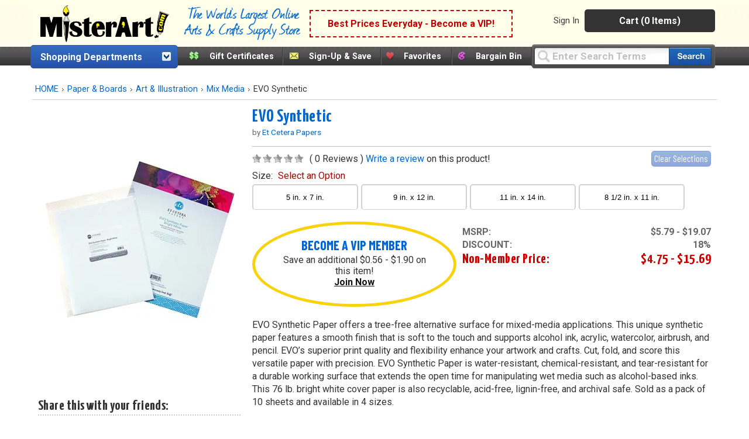

--- FILE ---
content_type: text/css
request_url: https://misterart.b-cdn.net/static/StyleSheets/Master.css
body_size: 37921
content:
@import 'https://fonts.googleapis.com/css?family=Barlow+Condensed:400,700|Roboto:400,700|Yanone+Kaffeesatz:700';@charset "utf-8";a,abbr,acronym,address,blockquote,body,caption,cite,code,dd,del,div,dl,dt,em,fieldset,form,h1,h2,h3,h4,h5,h6,html,iframe,img,ins,label,legend,li,object,ol,p,pre,span,strong,sub,sup,table,tbody,td,tfoot,th,thead,tr,ul{border:0;margin:0;padding:0}a.skip-main{left:-999px;position:absolute;top:auto;width:1px;height:1px;overflow:hidden;z-index:-999}a.skip-main:focus,a.skip-main:active{color:#fff;background-color:#004386;left:auto;top:4pt;width:25%;height:auto;overflow:auto;margin:10px 35%;padding:10px;border-radius:10px;border:4px solid #ff0;text-align:center;font-size:1.2em;z-index:999}body{font-family:roboto,sans-serif;color:#333;background:#fff;margin:0;padding:0}h1,h2,h3,h4,h5,h6,.SpotlightHeader,.productTitle,.topSellersProductTitle,.leftColHeading,.questionTipHeader{font-family:yanone kaffeesatz,sans-serif;font-weight:700;letter-spacing:.02em}p.percentageTxt,p.percentageTxtSml{font-family:barlow condensed,sans-serif;font-weight:400}h1{font-size:34px;line-height:120%}h2{font-size:24px;line-height:120%}h3{font-size:24px;line-height:120%}h4{font-size:22px;line-height:120%}h5{font-size:20px;line-height:120%}h6{font-size:18px;line-height:120%}.alert-message{background:#06c;color:#fff;width:100%;min-height:40px;text-align:center;padding:20px;box-sizing:border-box;display:flex;align-items:center;justify-content:center}.dismiss-notification{border:0;background:0 0;font-weight:700;font-size:16px;color:#00bfff;cursor:pointer;font-size:40px;margin:0 auto}a{color:#06c;text-decoration:none;cursor:pointer!important}a img{cursor:pointer!important}a:hover{text-decoration:underline;color:#c00}.popupBtns a:hover{text-decoration:none}img,form{border:0;margin:0;padding:0}#hcontent{margin:10px 0}.hero{width:100%;background-color:#efefef;margin-bottom:10px}.homeBanner{width:100%}.dealOfTheWeek{width:100%}.dotwNew{display:flex;flex-direction:row;border:1px solid #e3e3e3;border-top:none;padding:10px}.dotwLeft{width:30%}.dotwCenter{width:40%}.dotwRight{width:40%;background-color:#efefef;padding:10px;border-radius:8px}.dotwPrices{display:flex;flex-direction:column;width:100%}.dotwPriceLeft,.dotwPriceRight{width:100%;text-align:center;font-family:barlow condensed,sans-serif;font-size:1.75em;font-weight:700;color:#656565;padding:20px 5px;background:#fff;margin:10px 5px}.dotwPriceHeader{font-size:1.25rem}.ribbon{background:#cc0910;color:#f4f4f4;padding:15px 20px 20px;font-weight:700;font-size:1em;text-transform:uppercase;border-radius:100%;width:40px;line-height:.85em;height:40px;text-align:center;display:inline-block}#headerWrap{background:url(https://misterart.b-cdn.net/static/images/inner-header-bg.png)repeat-x;background-color:#363636;height:112px;margin-bottom:10px}#headerWrap h1,.FirstRow h1{width:400px;margin:7px 0 -7px 13px;padding:0;height:56px;float:left;background:url(https://misterart.b-cdn.net/static/images/ma_logo.png)no-repeat canvas 100%;overflow:hidden;text-indent:-9999px;font-size:14px}.HeaderRight{width:504px;height:56px;margin:0;padding:0;background:url(https://misterart.b-cdn.net/static/images/HeaderRight.png)no-repeat 100% 0;float:right;overflow:hidden}.innerHeader{min-width:949px;max-width:1170px;height:116px}#topNav{flex:auto;width:30%}.userMenu{flex:auto}#cartDropDown{width:135px;background:#333;padding:10px;text-align:center;color:#fff;display:block;border-radius:5px;flex:auto}#cartDropDown a{color:#fff;font-weight:700}.rotate{float:right;margin:5px 11px 0 -20px;-webkit-transition-duration:.1s;-moz-transition-duration:.1s;-o-transition-duration:.1s;transition-duration:.1s;-webkit-transition-property:-webkit-transform;-moz-transition-property:-moz-transform;-o-transition-property:-o-transform;transition-property:transform;overflow:hidden}.rotate180{-webkit-transform:rotate(180deg);-moz-transform:rotate(180deg);-o-transform:rotate(180deg)}.shopDeptHp{width:215px;height:28px;background:url(https://misterart.b-cdn.net/static/images/sprite/sprite.png)repeat-x 0 -350px;float:left;padding:10px 0 0;margin-top:9px}.shopDeptHp a{color:#fff;font-size:14px;font-weight:700}#featuredLinks{height:32px;display:flex;flex-direction:row;float:left;margin:11px 0 0 8px;line-height:26px;flex:auto}#featuredLinks .link{height:20px;flex:auto;padding:2px 6px 8px 5px;background:url(https://misterart.b-cdn.net/static/images/sprite/sprite.png)no-repeat -215px -352px}#featuredLinks .link.noborder{background:0 0}#featuredLinks .link a{color:#fff;font-weight:700;font-size:.9em}#featuredLinks .link .icon1,#featuredLinks .link .icon2,#featuredLinks .link .icon3,#featuredLinks .link .icon4{margin:0 5%;float:left;display:block;position:relative;width:17px;height:16px;top:5px}#featuredLinks .link .icon1{background:url(https://misterart.b-cdn.net/static/images/sprite/sprite.png)no-repeat -136px -320px}#featuredLinks .link .icon2{width:14px;background:url(https://misterart.b-cdn.net/static/images/sprite/sprite.png)no-repeat -153px -320px}#featuredLinks .link .icon3{background:url(https://misterart.b-cdn.net/static/images/sprite/sprite.png)no-repeat -168px -320px}#featuredLinks .link .icon4{width:14px;background:url(https://misterart.b-cdn.net/static/images/sprite/sprite.png)no-repeat -185px -320px}#searchBox{width:314px;height:41px;background:url(https://misterart.b-cdn.net/static/images/sprite/sprite.png)no-repeat 0 -388px;margin-top:6px}#searchBox .input{display:block;position:relative;width:230px;height:29px;background:url(https://misterart.b-cdn.net/static/images/sprite/sprite.png)no-repeat 0 -429px;border:none;margin-top:5px;margin-left:5px;float:left;font-size:17px;padding:1px 0 0 31px;line-height:29px}#searchBox .button{display:block;position:relative;width:73px;height:31px;background:url(https://misterart.b-cdn.net/static/images/sprite/sprite.png)no-repeat -231px -429px;border:none;float:left;margin-top:5px;padding:0}.logo{padding:5px 0 0 17px;margin:15px 0 5px;flex:auto;text-align:left}.logo img{width:220px}.slogan{padding:5px 0 0 10px;margin:15px 0 5px;width:20%;flex:auto}.slogan img{width:200px}.callout{flex:auto;width:30%;text-align:center;border:2px dashed #c00101;padding:12px;margin-top:10px;box-sizing:border-box}.callout span{font-size:1em;font-weight:700;color:#c00101;line-height:1em}.callout a{color:#c00101!important;text-decoration:none!important}.SecondRow{width:944px;height:26px;margin:0 auto;background:url(https://misterart.b-cdn.net/static/images/sprite/spritex.png)#434343 repeat-x}.FirstRow{height:56px;background-color:#fffde7}.SecondRowContent{margin:1px 0 0;padding:0 0 0 13px}.ztext{display:none}.primSearchField{float:left;font-size:.95em;margin:-1px 9px 0 0;padding:1px 0 1px 4px;width:179px;height:14px}.primSearchBtn{position:relative;display:block;width:55px;height:18px;background:url(https://misterart.b-cdn.net/static/images/sprite/sprite.png)no-repeat -60px 0;text-indent:-9999px;float:left;left:-2px;top:0}.SearchForm{width:180px;height:13px;padding:1px 0 1px 5px;border:1px solid #999;background:url(https://misterart.b-cdn.net/static/images/sprite/spritex.png)repeat-x 0 -207px}.SearchButton{margin:0 0 0 5px;padding:0;vertical-align:top}.MAGuaranteeMsg{margin:2px 0 0 5px;float:left;clear:right;color:#ffef82;font-size:13px;font-weight:700;width:670px;text-align:left}.MAGuaranteeMsg strong{color:#ffef82;font-size:13px;padding-right:5px}.MAGuaranteeMsg a{color:#ffef82;font-size:13px;padding-right:5px}.MAGuaranteeMsg a:hover{color:#ffef82;font-size:13px;padding-right:5px}.MAGuaranteeMsg span{font-size:.95em;color:#fff}div#vipMsg{margin:4px 0 0;padding:3px 8px 3px 0;width:108px;height:49px;float:right;color:#fff;text-align:center}#vipFreeShipMsg span a{color:#fff191;display:block;font-weight:700;line-height:14px}#vipFreeShipMsg{font-size:12px!important;margin:4px 0 0;padding:3px 8px 3px 0;width:108px;height:49px;float:right;line-height:14px;color:#fff;text-align:center}#vipMsg span{color:#fff191;display:block;font-weight:700;line-height:14px}#vipMsg span a,#vipMsg span a:hover{color:#fff191}#userNav{display:flex;flex-direction:row;align-items:center}#userNav ul{font-size:.95em;list-style-type:none;text-align:right}.cart-items{margin:0 0 0 -3px}.colVipPrice span{color:#c00}.colVipPrice strong{display:block}.colNonMemPrice strong{display:block}.colNonMemPrice span{color:#c00}#subCartContainer{padding-top:8px}.subCartItemContainer{padding:15px 10px}.subCartItemContainer li{line-height:110%!important}.subCartItemContainer table{background-color:#eef3f8;padding:10px;border:1px solid #eae7e7}.subCartItemContainer img{border:1px solid #eae7e7}#subCartContainer .subCartMapCopy{margin:0 0 10px 10px;font-weight:400}.subCartVipPrice{color:#3f3f3f;font-size:30px!important;font-weight:700}.subCartVipText{font-weight:700}li.subCartVipPrice{line-height:100%}.subCartVipDiscount{color:#c00;font-size:17px!important;font-weight:700}.subCartSavedAmt{color:#3f3f3f;font-size:13px;font-weight:700;white-space:nowrap}.subCartItemContainer ul{left:380px;text-align:right;top:255px;list-style-type:none}.subCartListPrice{color:#3f3f3f;font-size:12px!important}#subCartContainer h1{background:url(https://misterart.b-cdn.net/static/images/subcart-header.gif)no-repeat;height:49px;text-indent:-9999px;width:100%}#subCartContainer h2{font-size:20px;margin:10px 0 0 10px}span.subCartBtn img{margin:0 0 10px 10px}.subCartProductTitle{display:block;width:250px;color:#3f3f3f!important;font-size:13px!important;font-weight:700}.subCartmfg{color:#3f3f3f!important;display:block;color:#3f3f3f;font-weight:700}.subCartItemNo{color:#3f3f3f;margin:6px 0;width:250px;height:16px}.subCartItemDesc{color:#3f3f3f;width:250px;height:16px}a.noUnderLineHover:hover{text-decoration:none}*html #userNav ul{margin-top:4px}#userNav li{text-align:center;padding:1px 7px 0 1px;margin:0 2px;display:inline;line-height:17px;border-right:1px dotted #5c5c5c}#userNav li.noborder{border-right:none}#userNav li img{vertical-align:middle}#userNav li a{color:#3f3f3f}#userNav li a:hover{color:#c00}.userNavIcon{margin:0 5px 2px 0}.userNavDivider{border-left:1px dotted #5c5c5c;margin:0 0 0 -2px}.ThirdRow{width:944px;height:29px;margin:0;padding:0;background:#f1f1f1 url(https://misterart.b-cdn.net/static/images/sprite/spritex.png)repeat-x 0 -27px}.blankTd{line-height:8px}#DeptHeader,#DeptToggleHeader1,#DeptToggleHeader2{width:250px;height:28px;float:left;padding:10px 0 0;border:1px solid #3a5789;border-radius:5px;margin-top:7px;text-align:left;z-index:1;text-decoration:none;cursor:default;position:relative;background:#336ec1;background:-moz-linear-gradient(top,#336ec1 0%,#2a5bb2 66%,#2550a9 100%);background:-webkit-linear-gradient(top,#336ec1 0%,#2a5bb2 66%,#2550a9 100%);background:linear-gradient(to bottom,#336ec1 0%,#2a5bb2 66%,#2550a9 100%);filter:progid:DXImageTransform.Microsoft.gradient(startColorstr='#336ec1',endColorstr='#2550a9',GradientType=0)}#DeptToggleHeader1{height:28px;margin:7px 0 0}#DeptToggleHeader1 div.ShopDept{display:none;z-index:1;display:none;left:0;top:27px}#DeptToggleHeader2 div.ShopDept{display:none;z-index:1;display:none;left:0;top:27px}#DeptToggleHeader1 a{color:#fff}#DeptToggleHeader2 a{color:#fff}#DeptToggleHeader1 ul a:hover{color:#c00}#DeptToggleHeader2 ul a:hover{color:#c00}#DeptToggleHeader2 a:hover{text-decoration:none}#DeptToggleHeaderLinkDiv a,.nodropdown a.deptHeader{color:#fff;font-size:1em;font-weight:700;margin-left:16px}.nodropdown a.deptHeader{margin-left:16px}#comNav{margin:1px 0 0 -7px;padding:0;float:left}#comNav ul{margin:-1px 0;padding:0}#comNav li{font-weight:700;list-style-type:none;float:left;text-indent:0}#comNav li img{margin-top:1px}input#comNavFormBox.comNavForm,input#comNavFormBoxSweep.comNavForm{float:left;font-size:.95em;margin:0 7px 0 5px;height:14px;padding-bottom:1px}input#subscribeSubmit.signupButton,input#subscribeSubmitSweep.signupButton{position:relative;display:block;width:55px;height:18px;background:url(https://misterart.b-cdn.net/static/images/sprite/sprite.png)no-repeat;text-indent:-9999px;float:left;border:0;cursor:pointer!important}input#subscribeSubmit.signupButton{width:55px;height:18px;background:url(https://misterart.b-cdn.net/static/images/sprite/sprite.png)no-repeat;text-indent:-9999px;border:0;cursor:pointer!important}#comNav li a,#comNav li a:hover{color:#3f3f3f}#comNav img{margin:-1px 0 0;padding:0 3px 0 14px;float:left}.comNavDivider{margin:0 0 0 18px;padding:0;position:relative;display:block;width:1px;height:26px;background:url(https://misterart.b-cdn.net/static/images/sprite/sprite.png)no-repeat -58px 0;text-indent:-9999px}.comNavTxt{margin:6px 0 0;padding:0}#ThirdRowRightBox{text-align:left;width:370px;height:26px;padding:0;margin:0 0 -3px 0;float:right;background:#ffec6b url(https://misterart.b-cdn.net/static/images/sprite/spritex.png)repeat-x 0 -57px;font-weight:700}form.comNavNewsField{margin:2px 0 0 1px;padding:2px 0 0 5px;float:left;width:370px}.comNavForm{background:#fff url(https://misterart.b-cdn.net/static/images/sprite/spritex.png)repeat-x 0 -207px;border:1px solid #999;margin:1px 6px 0 4px;padding:2px 0 0 5px;width:110px}#feedbackFail{display:none;font-weight:700;color:#2e5016;text-align:center;font-size:16px;background-color:#fff;padding-bottom:10px}#feedbackSubscribed{display:none;font-weight:700;color:#2e5016;text-align:center;font-size:16px;background-color:#fff;padding-bottom:10px}#feedbackSuccess{display:none;font-weight:700;color:#429f13;text-align:center;font-size:16px;padding-bottom:10px}.nav_icn_divider{margin:-3px 6px 0 -8px;position:relative;display:block;width:3px;height:26px;background:url(https://misterart.b-cdn.net/static/images/sprite/sprite.png)no-repeat -54px -19px;text-indent:-9999px;float:left}.special_offers{width:167px;margin-top:2px;float:left}.LeftColumn{width:240px}#DeptDropDownDiv{z-index:9999!important}.DeptDropDownDiv{width:240px;float:left;overflow:hidden;margin-bottom:0;padding:0;margin:0}div#DeptDropDown{width:212px;list-style-type:none;list-style:none;margin:9px 0 0 4px;padding:4px 8px 0 18px;background:#fff;display:block;position:relative;border:2px solid #316acb;border-top:none;border-top-right-radius:0;border-bottom-right-radius:5px;border-bottom-left-radius:5px;border-top-left-radius:0}div#DeptDropDown div.DeptDropDownItem{font-weight:700;list-style-type:none;border-bottom:1px dotted #ccc;padding:2px;z-index:1}div#DeptDropDown div.DeptDropDownItem a{color:#3f3f3f}div#DeptDropDown div.DeptDropDownItem ul.SubList li a{font-weight:400;color:#06c}div#DeptDropDown div.DeptDropDownItem ul.SubList li a:hover{color:#c00}.deptMainLink{border-bottom:1px dotted #ccc;display:block;font-size:1em;font-weight:700;margin-top:-17px;width:210px}div#DeptDropDown div.DeptDropDownItem ul.SubList li.SubListTop a{font-weight:700}div#DeptDropDown div.DeptDropDownItem ul.SubList li.SubListTop2 a{font-weight:700}div#DeptDropDown div.over{background-color:#fffef2;border:0;margin-left:-7px;padding-left:9px;display:block;padding-bottom:3px;border-right:0;background-image:url(https://misterart.b-cdn.net/static/images/dept-dropdown/corner.png);background-repeat:no-repeat;background-position:0 0}div#DeptDropDown div.over1{background-color:#fffef2;border:0;margin-left:-9px;padding-left:9px;padding-left:9px;display:block;padding-bottom:3px;border-right:0;background-image:url(https://misterart.b-cdn.net/static/images/dept-dropdown/cornerBig.png);background-repeat:no-repeat;background-position:0 0}ul.SubList{background:#fffef2;display:none;list-style:none;width:240px;position:absolute;top:inherit;left:204px;margin:0;padding:0;margin-top:-21px;z-index:1}ul.SubList li{margin:0;list-style:none;width:238px;padding:2px;background-image:url(https://misterart.b-cdn.net/static/images/dept-dropdown/UL_Filler.gif);background-repeat:repeat;background-position:0;padding-left:10px;padding-bottom:1px}.DeptDropDownItem ul li{line-height:16px}ul.SubList li.dottedborder{float:left;background:url(https://misterart.b-cdn.net/static/images/sprite/sprite.png)no-repeat -116px -9px;width:224px;height:2px;margin-left:10px;display:block;padding:0!important}ul.SubList li.SubListTop{padding-top:3px;margin-top:0;font-weight:700;background-image:url(https://misterart.b-cdn.net/static/images/dept-dropdown/UL_Top.png);background-repeat:no-repeat;background-position:100% 0}*html ul.SubList li.SubListTop1{position:absolute;left:10px}ul.SubList li.SubListTop2{padding-top:2px;margin-top:0;border-bottom:1px dotted #ccc;font-weight:700;background-image:url(https://misterart.b-cdn.net/static/images/dept-dropdown/UL_Top2.gif);background-repeat:no-repeat;background-position:100% 0}ul.SubList li.SubListSecond{background-image:url(https://misterart.b-cdn.net/static/images/dept-dropdown/UL_Filler3.gif);background-repeat:no-repeat;background-position:0 0}img.UL_Bottom{position:absolute;background:url(https://misterart.b-cdn.net/static/images/sprite/sprite.png)no-repeat -116px 0;width:250px;height:8px}.UL_Bottom{position:absolute;background:url(https://misterart.b-cdn.net/static/images/sprite/sprite.png)no-repeat -116px 0;width:250px;height:8px}div#DeptDropDown div.over ul.SubList{display:block;visibility:visible}div#DeptDropDown div.over1 ul.SubList{margin-top:-34px}span.match{background-color:#ff0;font-weight:700}.Footer{width:100%;text-align:center;margin-bottom:0!important;background:#0065bb;margin-top:20px}.Footer.catch{height:138px}.footerCheckout{height:53px}.footerHome{top:1658px}.Footer a{color:#fff5b1;text-decoration:none}.Footer a:hover{color:#fff;text-decoration:underline}.Footer ul{list-style:none;margin:0;padding:9px 0 3px}.Footer ul li{list-style:none;line-height:16px}li.footer-text-1{display:inline;padding:2px 0}li.footer-text-2{display:inline;padding:2px 0}span.footer-text-divider{position:relative;background:url(https://misterart.b-cdn.net/static/images/sprite/sprite.png)no-repeat -56px 0;top:3px;left:1px;width:1px;height:11px;margin:2px 7px 2px 11px;padding:1px}.copyright{font-size:.95em;color:#e6e6e6}.Footer p{padding-top:18px}#banners{text-align:center;margin:0;padding:28px 0 0;line-height:8px;position:relative;vertical-align:middle}.Content{width:100%;background-color:#fff}.main-body{min-width:949px;max-width:1170px}.ContentWrapper{padding:0 0 0 10px;overflow:hidden;min-width:723px;max-width:949px}#BreadCrumbs,#BreadCrumbsLong{height:24px;border-bottom:1px solid #ccc;background-color:#fff;font-size:.9em;line-height:24px;text-align:center}#itempageDOTW,#sidebarDOTW{background-color:#fff;border:1px solid #b2bfe0;float:left}.dotwMoreInfo{height:14px;float:left;margin:10px 0 0 8px}#itempageDOTW{margin:0 0 0 10px;width:300px}#sidebarDOTW{margin:11px 0 0;width:231px;height:231px;border:1px solid #e3e3e3}#itempageVIPCLUBPRICE{flex-grow:0}#itempageVIPCLUBPRICE #vipInfoBox{height:100%;margin:0;width:300px;margin-left:10px!important}.dotwHeader{color:#fff;background-image:linear-gradient(#307cd2,#0e56be)}.dotwHeader,.dotw-main-grouppage{color:#fff;font-size:1.4rem;font-weight:700;padding:16px 8px 12px;font-family:yanone kaffeesatz,sans-serif}.dotwInfo{padding-top:8px}#itempageDOTW .dotwInfo,#sidebarDOTW .dotwInfo,#sidebarDOTW .dotwPrices{width:149px;margin:0}#itempageDOTW .dotwPrices{width:180px;margin:0}.hideDiv,.hideDiv ul,.hide{display:none}.showDiv,.showDiv.ul{display:block}.dotwDate{font-size:.95em;font-weight:700;width:108px;height:14px;margin:0;border-bottom:1px dotted #ccc}.dotwProductTitle{padding:0;margin:12px 0 0}.dotwList,.dotwListGppg{font-weight:400;margin:0;padding:0}.dotwListGppg{font-size:13px!important}.dotwEveryday,.dotwEverydayGppg{font-weight:700;margin:0;padding:0;line-height:11px}.dotwEverydayGppg{line-height:16px}.dotwVIP,.dotwVIPGppg{font-weight:700;margin:-3px 0;padding:0;color:#c00}.dotwVIPGppg{line-height:17px;padding:4px 0;display:block;height:28px}.dotwPercentOffSm{font-size:.95em;color:#666}.dotwPercentOff,.dotwPercentOffGppg{font-size:20px;font-weight:700;margin:0 0 -3px;padding:0;color:#c00}.dotwPercentOffGppg{font-size:14px}.dotwPercentOff.nonMemberPct,.dotwPercentOffGppg.nonMemberPct{font-size:18px;color:#666;font-weight:700;line-height:12px}.dotwPercentOffGppg.nonMemberPct{font-size:14px!important;line-height:11px}.dotwPercentOffGppg.nonMemberPct sup{font-size:.8em}.dotwPercentOff sup,.dotwPercentOff.nonMemberPct sup{font-weight:700;vertical-align:text-top;padding-left:1px}.dotwPercentOff.nonMemberPct sup{font-size:.95em}.dotwPercentOff sup{}.dotwPercentOffGppg sup{font-size:.8em}.dotwPriceBorder{border-bottom:1px solid #bbd7ff;height:3px;margin-bottom:2px}input.button{border-radius:5px;border:1px solid transparent}input.button,a.button{font-family:barlow condensed,sans-serif;font-weight:400;color:#fff;font-size:1.5em;padding:5px 20px;width:100%;line-height:1.5em;cursor:pointer;text-decoration:none}input.button.green,a.button.green{border:1px solid #055c18;border-radius:5px;background:-webkit-linear-gradient(top,rgba(0,122,10,.89) 1%,#007f0c 100%);background:linear-gradient(to bottom,rgba(0,122,10,.89) 1%,#007f0c 100%)}input.button.blue,a.button.blue{border:1px solid #0049b7;border-radius:5px;background:#336ec1;background:-webkit-linear-gradient(top,#336ec1 0%,#2a5bb2 66%,#2550a9 100%);background:linear-gradient(to bottom,#336ec1 0%,#2a5bb2 66%,#2550a9 100%)}input.button.gray,a.button.gray{border:1px solid #575757;border-radius:5px;background:#575757;background:-webkit-linear-gradient(top,#7d7d7d 0%,#636363 100%);background:linear-gradient(to bottom,#7d7d7d 0%,#636363 100%)}.joined{border-top-left-radius:0!important;border-bottom-left-radius:0!important}input.button.blue:hover,input.button.blue:active{background:#274e9c}input.button.green:hover,input.button.green:active{background:#006f00}input.button.gray:hover,input.button.gray:active{background:#575757}input.saleInput{width:25%;padding:11px 5px 12px!important;text-align:center;border-radius:5px;border:1px solid #aaa}#sidebarDOTW .dotwBtn{position:relative;display:block;width:96px;height:25px;background:url(https://misterart.b-cdn.net/static/images/sprite/sprite.png)no-repeat -30px -119px;text-indent:-9999px;float:left;left:26px;top:3px;border:none;cursor:pointer}input.dotwBtn{border:none!important}p.dotwColData{color:#666;margin:0;padding:2px 0 0;text-transform:capitalize}p.productDescription.dotwdesc{padding-bottom:0!important;margin-top:-4px}#itempageDOTW .dotwBtnGppg{padding:10px 0}.SpotlightContainer{margin:0 0 10px;padding:0;width:100%}.recommendedProductsContainer{margin:0 0 15px;padding:0;border:1px solid #e3e3e3;width:712px;float:left;background:url(https://misterart.b-cdn.net/static/images/ProductSpotlightBG.gif)repeat-y}.SpotlightContainerNoBG{margin:0 0 15px;padding:0;border:1px solid #e3e3e3;width:717px;float:left}.featureIcon{width:30px;margin-bottom:-5px;padding-right:10px}.dropdownIcon{width:0;height:0;display:inline-block;font-style:normal;font-weight:400;line-height:1;border-left:7px solid transparent;border-right:7px solid transparent;border-top:7px solid #000;cursor:pointer;position:absolute;top:20px;left:96%;margin:5px}.esbox{display:block;width:100%;height:45px;padding:6px 15px;vertical-align:middle;background-image:none;border:1px solid #ccc;border-radius:4px;-webkit-transition:border-color ease-in-out .15s,box-shadow ease-in-out .15s;transition:border-color ease-in-out .15s,box-shadow ease-in-out .15s;margin:5px 0 0}.liswatch{position:absolute;top:0;left:10px;display:block;margin:0;padding:0;height:30px}.SpotlightHeader{font-size:30px;border:1px solid #e3e3e3;padding:10px;color:#545454;text-shadow:0 1px 0 rgba(255,255,255,.4);background:#f3f3f3;background:-moz-linear-gradient(top,#f3f3f3 1%,#eaeaea 100%);background:-webkit-linear-gradient(top,#f3f3f3 1%,#eaeaea 100%);background:linear-gradient(to bottom,#f3f3f3 1%,#eaeaea 100%);filter:progid:DXImageTransform.Microsoft.gradient(startColorstr='#f3f3f3',endColorstr='#eaeaea',GradientType=0)}.SpotlightHeader a{color:#545454;text-decoration:none}.bottomMarginGuides{margin:0 0 1px}.bottomMarginIdeas{margin:0 0 0}.SpotlightProductBox{padding:5px 20px;text-align:center}.ContentDiv3Widgets{width:100%;display:flex;flex-direction:row}.divcolseight{flex:auto}.divcolstwo{margin-left:10px}.itemsTableTd{padding:0 0 0 5px;width:50%}.BorderRight.itemsTableTd{height:86px!important}table.itemsTable{border:1px solid #e3e3e3;width:100%}.horizBorder{border-top:1px dotted #ccc;height:5px;margin:5px 0 0 9px;width:95%}table.SpotlightTable{border:1px solid #e3e3e3;border-top:none}table.SpotlightTable img{margin:10px 0 0}p.percentageTxt,p.percentageTxtSml{text-align:center!important;font-size:1.5em;margin-bottom:5px;text-transform:uppercase}.left p.percentageTxt,.left p.percentageTxtSml{text-align:left!important}#featured_item,.featured_item{width:85%;padding:10px;margin-bottom:10px}.percentageTxt,.percentageTxtSml{font-weight:400;color:#6f6f6f}.percentageTxtSml{width:98%}.percentageTxtOff,.percentageTxtOffSml{color:#dc5800;vertical-align:top;margin:0;padding:0;position:relative}.percentageTxtOff,.percentageTxtOffSml{font-weight:700}.productTitle{font-size:1.35em;font-weight:700;color:#333!important}a.productTitle{color:#06c!important}.productTitleSearch{font-weight:700;line-height:18px;padding:0 0 2px}.suggestionTitleSearch,.suggestionTitleOneLineSearch{font-weight:700;line-height:.5em;padding:0 0 2px}.productDescription{color:#666}.productDescriptionCart{font-size:.94em;line-height:1.15em;color:#454545}.productDescription p{font-size:.95em;line-height:12px;color:#666;padding:6px 0;margin:0}#sku_shippingTableFav td p:first-letter{text-transform:capitalize}#smallBanners{background:url(https://misterart.b-cdn.net/static/images/home-small-ban-bg-stretch.png)repeat-x 0 100%;padding:10px 0 20px;margin:10px 0;width:100%;display:flex;align-items:stretch}.bannerWrapper{flex:auto;width:100%;margin-right:5px}.bannerWrapper:last-child{margin-right:0}.banner{width:100%}#favSmallBaners{float:right;height:60px;margin:10px 6px 5px 0;padding:0 0 20px;width:715px;z-index:1}#SmallBannerF{margin-left:2px;padding-bottom:7px;text-decoration:none}.homeSmallBanner{float:left;margin-left:7px;padding-bottom:10px}#HomepageSEO{float:left;margin:0}.HomepageSEOTable td p{text-align:left;font-size:.95em;color:#999;padding:5px}#homeTopSellersContainer,#topSellersContainer{margin:0 1px 0 0;padding:0;border:1px solid #e3e3e3;width:100%;float:left;overflow:hidden;margin-right:9px}#homeTopSellersContainer{font-size:13px}#CatTopSellersContainer{margin:0;padding:0;margin:0 2px;overflow:hidden;padding:0;width:100%}.FourthRowContent{padding:5px}.BorderBottom{border-bottom:1px dotted #ccc}.BorderBottomDiv{border-bottom:1px dotted #ccc;float:left;margin:6px -5px 2px 5px;padding:0 0 5px;width:97%}.topSellerBox,.topSellerBoxRight{margin:4px 0;border-right:1px dotted #ccc;padding:0 0 0 2px;width:48%;float:left;position:inherit}.BorderRight{border-right:1px dotted #ccc}.topSellercontentBox{padding:0;position:inherit}.topSellerBoxRight{padding:0 0 0 7px;border:none}.topProductImg{padding:0 4px 0 0;float:left}#homeGiftIdeasContainer{padding:0 0 0;border:1px solid #e3e3e3;width:173px;float:left}#homeGuidesContainer{border:1px solid #e3e3e3;width:173px;height:100%}#homeGuidesContainer{height:100%;overflow:hidden;height:228px!important}table.homeGuidesContainer td{vertical-align:middle}.GiftIdeasContainer{width:173px;font-size:.85em;font-weight:700;margin-left:5px;padding-top:1px;display:block;float:left;border-bottom:1px dotted #ccc;text-align:left}.GiftIdeasContainer img{float:left;padding:6px 5px 6px 0}.GiftIdeasDiv1{float:left;padding:0;width:115px}.GiftIdeasDiv2{float:left;font-weight:400;font-size:.95em;line-height:13px;width:122px}.homeGuideItem{font-size:.95em;font-weight:700;padding:2px 0 1px;margin:0;border-bottom:1px dotted #ccc;text-align:left;height:14px}#testimonials{width:95%;line-height:120%;margin:20px 0;border:1px solid #ccc;border-radius:10px;background:#fff}#testimonials .testHeading{color:#fff;padding:10px;background:#545454;border-top-right-radius:10px;border-top-left-radius:10px;border:1px solid #545454;font-weight:700}#testimonials p{font-size:.95em;padding:5px 10px}#testimonials em{font-size:.95em;color:#3f3f3f;display:block;padding:0 10px}#testimonials .testHeading a{color:#fff}#testimonials .testHeading a:active,#testimonials .testHeading a:hover{color:#fd0}.maGuaranteeStamp{margin:20px 0;width:90%}.leftColHeading{font-size:22px;font-weight:700;display:block;padding:10px 0 5px;border-bottom:1px dotted #ccc;width:100%;text-decoration:none;margin:10px 0}.leftColHeading a{color:#3f3f3f;text-decoration:none}.searchFilters{position:sticky;top:0}#navSecondaryMore ul{list-style:none;margin:0;letter-spacing:-.25px}#navSecondaryMore ul li{display:block;list-style:none;width:100%;line-height:140%}#navSecondaryMore ul li a{font-weight:700}.toggleArrowImg{background:url(https://misterart.b-cdn.net/static/images/sprite/sprite.png)no-repeat -367px 0;width:17px;height:17px;margin:0 10px 0 1px;float:right}.BreadCrumbs{height:24px;border-bottom:1px solid #ccc;background-color:#fff;line-height:24px}.BreadCrumbs div ul{list-style:none;margin:0 0 0 12px;padding:0}.BreadCrumbs div ul li{font-size:.95em;float:left;padding-right:5px}.breadNext{background:url(https://misterart.b-cdn.net/static/images/sprite/sprite.png)no-repeat -364px -23px;height:24px;display:block;padding:4px 2px 0;line-height:1em;margin:5px 5px 0 1px;float:left}#breadcrumbs ul{margin-left:16px}#breadcrumbs ul,#breadcrumbsLong ul{list-style-image:none;list-style-position:outside;list-style-type:none;padding:0}#ascending{width:0;height:0;border-left:5px solid transparent;border-right:5px solid transparent;border-bottom:5px solid #06c;text-indent:-9999px;display:inline-block;margin:0 0 3px 2px;vertical-align:bottom}#descending{width:0;height:0;border-left:5px solid transparent;border-right:5px solid transparent;border-top:5px solid #06c;text-indent:-9999px;display:inline-block;margin:0 0 4px 2px;vertical-align:bottom}.clearFilter{background:url(https://misterart.b-cdn.net/static/images/sprite/sprite.png)no-repeat -368px -23px;width:11px;height:9px;display:inline-block;position:relative;text-indent:-9999px;top:6px;left:2px}.subpageHeader{font-size:16px;font-weight:700;margin:0 0 5px;padding:0 0 0 10px;height:40px;line-height:40px;background:url(https://misterart.b-cdn.net/static/images/subpage-header-bg.gif)#ccc repeat-x top}.catABanner{margin-bottom:10px;width:100%}.mainContent{margin:0 0 10px;padding:0;border:1px solid #e3e3e3;width:100%;float:left}.mainContentBox{border-right:1px dotted #ccc;border-bottom:1px dotted #ccc;padding:15px 0 16px 15px;text-align:left}.mainContentBoxBottom{border-right:1px dotted #ccc;border-bottom:0;padding:15px 0 16px 15px;text-align:center}.mainContentBoxRight{border-right:0}.mainContentBoxBottom{border-bottom:0}#catACallout{float:left;margin:0 0 16px 8px;_margin-left:5px;padding:0;width:233px;background:#f4f0a9 url(https://misterart.b-cdn.net/static/images/cat-a/notepad-bg.jpg)repeat-y top;position:relative}#catACallout p{font-size:.95em;padding:0 15px 25px 18px;margin-top:5px;line-height:120%}#catACallout img{margin:0;padding:0;position:absolute;bottom:0}.catACalloutHeader{margin:0;width:233px;height:103px;text-indent:-9e3px}.title_cat1{background:url(https://misterart.b-cdn.net/static/images/cat-a/adhesives/notepad-header-adhesives.gif)no-repeat top}.title_cat2{background:url(https://misterart.b-cdn.net/static/images/cat-a/airbrushing/notepad-header-airbrushing.gif)no-repeat top}.title_cat3{background:url(https://misterart.b-cdn.net/static/images/cat-a/books-media/notepad-header-books-media.gif)no-repeat top}.title_cat4{background:url(https://misterart.b-cdn.net/static/images/cat-a/brushes/notepad-header-brushes.gif)no-repeat top}.title_cat5{background:url(https://misterart.b-cdn.net/static/images/cat-a/canvas/notepad-header-canvas.gif)no-repeat top}.title_cat6{background:url(https://misterart.b-cdn.net/static/images/cat-a/ceramics/notepad-header-ceramics.gif)no-repeat top}.title_cat7{background:url(https://misterart.b-cdn.net/static/images/cat-a/crafts/notepad-header-crafts.gif)no-repeat top}.title_cat8{background:url(https://misterart.b-cdn.net/static/images/cat-a/display-presentation/notepad-header-display-presentation.gif)no-repeat top}.title_cat9{background:url(https://misterart.b-cdn.net/static/images/cat-a/drawing-illustration/notepad-header-drawing-illustration.gif)no-repeat top}.title_cat10{background:url(https://misterart.b-cdn.net/static/images/cat-a/easels/notepad-header-easels.gif)no-repeat top}.title_cat11{background:url(https://misterart.b-cdn.net/static/images/cat-a/architecture-drafting/notepad-header-architecture-drafting.gif)no-repeat top}.title_cat12{background:url(https://misterart.b-cdn.net/static/images/cat-a/framing/notepad-header-framing.gif)no-repeat top}.title_cat13{background:url(https://misterart.b-cdn.net/static/images/cat-a/furniture/notepad-header-furniture.gif)no-repeat top}.title_cat14{background:url(https://misterart.b-cdn.net/static/images/cat-a/glass-tile/notepad-header-glass-tile.gif)no-repeat top}.title_cat15{background:url(https://misterart.b-cdn.net/static/images/cat-a/kids/notepad-header-kids.gif)no-repeat top}.title_cat16{background:url(https://misterart.b-cdn.net/static/images/cat-a/painting/notepad-header-painting.gif)no-repeat top}.title_cat17{background:url(https://misterart.b-cdn.net/static/images/cat-a/paper-boards/notepad-header-paper-boards.gif)no-repeat top}.title_cat18{background:url(https://misterart.b-cdn.net/static/images/cat-a/photography/notepad-header-photography.gif)no-repeat top}.title_cat19{background:url(https://misterart.b-cdn.net/static/images/cat-a/printmaking/notepad-header-printmaking.gif)no-repeat top}.title_cat20{background:url(https://misterart.b-cdn.net/static/images/cat-a/safety-cleaning/notepad-header-safety-cleaning.gif)no-repeat top}.title_cat21{background:url(https://misterart.b-cdn.net/static/images/cat-a/scrapbooking/notepad-header-scrapbooking.gif)no-repeat top}.title_cat22{background:url(https://misterart.b-cdn.net/static/images/cat-a/sculpting/notepad-header-sculpting.gif)no-repeat top}.title_cat23{background:url(https://misterart.b-cdn.net/static/images/cat-a/storage/notepad-header-storage.gif)no-repeat top}.title_cat24{background:url(https://misterart.b-cdn.net/static/images/cat-a/tools/notepad-header-tools.gif)no-repeat top}.title_cat25{background:url(https://misterart.b-cdn.net/static/images/cat-a/transportation/notepad-header-transportation.gif)no-repeat top}.MayLikeContainer{border:1px solid #e3e3e3;float:left;margin:0;padding:0 0 5px;width:471px}.ContainerRightBox65x87{padding:8px 0 0;text-align:left}.ContainerLeftBox65x87{float:left}.ContainerLeftBox65x87 img#featured_item{width:80px}.giftCardMainContent{padding:0;border:1px solid #e3e3e3;float:left;width:471px}.mainContentBoxRight{border-right:0}.mainContentBoxBottom{border-bottom:0}.ContainerLeftBox94x125{padding:10px;text-align:center}#sidebarBrandContainer{border:1px solid #e3e3e3;float:left;width:233px;margin:0 0 0 9px}#sidebarCatABrandContainer{border:1px solid #e3e3e3;float:left;width:231px;margin:0 0 0 8px;_margin-left:5px}#sidebarCatABrandContainer span{display:block;margin:0 5px;padding:0}#sidebarCatABrandContainer img{width:100px;height:55px;margin:6px 0 6px 5px}#sidebarCatABrandContainer p{font-size:.95em;text-align:right;padding:2px 8px 2px 0;border:none}#sidebarBrandContainer span{display:block;margin:0 5px;padding:0;border-bottom:1px dotted #ccc}#sidebarBrandContainer img{width:100px;height:55px;margin:6px 0 6px 5px}#sidebarBrandContainer p{font-size:.95em;text-align:right;padding:2px 8px 2px 0;border:none}.sidebarLogoRight{padding-left:5px;border-left:1px dotted #ccc}.sidebarLogoLeft{}.brandLogoSeparater{border-bottom:1px dotted #ccc!important;display:block;width:220px;height:1px;margin-left:6px}.RightSidebarBanner{margin:4px 0 0 8px;padding:0;float:left}.brushSizeChartBanner{margin:15px 2px 0 8px}.brushShapeChartBanner{margin:3px 2px 0 8px}.brushChartLink a{font-size:14px;font-weight:700;line-height:110%}.brushChartLink{text-align:center}#checkoutHelpSidebar{background-color:#fffde8;border-bottom:1px solid #efe69e;padding:0 0 20px}.CheckOutHeader,#checkoutHelpSidebar h1,#sidebarBox h2,#sidebarBoxOPTS h3,#sidebarBox h3{box-sizing:border-box;font-size:28px;font-weight:700;padding:10px;vertical-align:middle;width:100%;border:1px solid #efe69e;background:#fbf8d1;background:-moz-linear-gradient(top,#fbf8d1 0%,#f5efab 100%);background:-webkit-linear-gradient(top,#fbf8d1 0%,#f5efab 100%);background:linear-gradient(to bottom,#fbf8d1 0%,#f5efab 100%);filter:progid:DXImageTransform.Microsoft.gradient(startColorstr='#fbf8d1',endColorstr='#f5efab',GradientType=0)}#catAContainer{margin-top:-10px}#catAArticleDiv2{width:100%;margin:15px 0 0 2px}#catAArticleDiv2 h2{margin:0;padding:10px;vertical-align:middle;border:1px solid #efe69e;background:#f8f2ba;margin-bottom:10px}#catAArticleImg{float:left}#catAArticleDiv2 .pgTitle,#catBArticle h2{margin:10px 0 0;padding:0;font-family:yanone kaffeesatz,sans-serif;font-size:1.5em;font-weight:700}#catAArticleDiv2 h3,#catBArticle h3,#projectSheetContent h4,#affiliateContent h2{margin:20px 0 0;padding:10px;display:block;background-color:#efefef}#catAArticleDiv2 p,#catBArticle p,#projectSheetContent p{line-height:145%;padding:10px 0}#catAArticleDiv2 blockquote,#catBArticle blockquote{margin:0 0 0 12px}#catAArticleDiv2 blockquote strong,#catBArticle blockquote strong{margin:0}#catAArticleDiv2 ul,#catBArticle ul,ul.projectSheetGear{margin:10px 10px 0 35px;padding:0}#catAArticleDiv2 li,#catBArticle li,.projectSheetGear li{list-style-type:disc;padding:0 0 5px;margin:0}#catAArticleDiv2 li ul{margin:5px 0 10px 10px}#catAArticleDiv2 li li{font-size:1em;line-height:135%;list-style-type:square;padding:0}#catAArticleDiv2 img,#catBArticle img{float:left;margin-right:15px;margin-left:0}.catAArticleImg{margin-bottom:10px;width:430px}.catAArticleImgSmall{margin-right:5px;margin-bottom:20px;width:174px}#catASidebar1{width:233px;float:right;margin-top:15px;background:#f8f2ba url(https://misterart.b-cdn.net/static/images/cat-a/notepad-bg.jpg)repeat-y top;position:relative}#catASidebar1 p{padding-left:20px}.sidebarProductImg{margin:8px 8px 8px 17px;padding:3px;border:1px solid #e3e3e3;float:left;background-color:#fff}*html .catASidebarHeaderImg{margin-left:2px}#catASidebar1 img{vertical-align:bottom}#catASidebar1 h4{margin:0;padding:0}#catASidebar1 h4,#catASidebar1 h5{font-size:.95em;font-weight:700;margin:10px 0 0;padding:0 13px 0 18px}#catASidebar1 p{font-size:.95em;font-weight:400;color:#3f3f3f;padding:8px 13px 8px 18px;margin:0;line-height:1.3em}.catASidebarFooterImg{margin-top:8px}*html .catASidebarFooterImg{margin-bottom:0;position:absolute;bottom:-1px;left:2px}.calloutLink{font-size:18px;font-weight:700;text-align:center;display:block;line-height:115%;margin:10px 0 0}.SideBarDivider{margin:0;float:left;margin-bottom:5px;padding-top:10px}.catASidebarDividerDots{width:198px;height:3px;margin:0 0 0 15px;display:inline-block;background:url(https://misterart.b-cdn.net/static/images/sprite/sprite.png)no-repeat -180px -288px;position:relative}.filterMoreLink:before{content:'►';color:#06c}.filterMoreLink{font-weight:400;color:#000}.filterMoreLink:hover{text-decoration:none}.catBBanner{margin-bottom:10px;width:100%}.productResultsHeader{font-size:1em;font-weight:700;padding:0 0 0 8px;margin:0 0 -5px 1px;width:100%;line-height:27px;border:1px solid #e3e3e3;background:url(https://misterart.b-cdn.net/static/images/cat-b/more-products-bg.jpg)repeat-x}.eightyPercent{width:80%}.functionbar{width:100%;height:30px;margin:0 0 10px 1px;border:1px solid #e3e3e3;background:#f4f4f4;background:-moz-linear-gradient(top,#f4f4f4 0%,#ebebeb 100%);background:-webkit-linear-gradient(top,#f4f4f4 0%,#ebebeb 100%);background:linear-gradient(to bottom,#f4f4f4 0%,#ebebeb 100%);filter:progid:DXImageTransform.Microsoft.gradient(startColorstr='#f4f4f4',endColorstr='#ebebeb',GradientType=0)}.functionbar ul{font-weight:700;list-style:none;margin:0 2px 0 -5px;padding:0;float:left}.functionbarFirstpgLink{display:inline;margin:0;padding:2px 0 0 8px;background:0 0}.functionbarpgLink{display:inline;margin:0;padding:2px 0 0 8px;background:url(https://misterart.b-cdn.net/static/images/functionbar-divider.gif)no-repeat 2px 4px}.functionbar span{font-weight:700;vertical-align:middle;margin-left:6px;float:left}*:first-child+html .functionbar span{margin-left:3px}.functionbar img{margin:-1px 3px 0;float:left}*html .functionbar img{margin-top:0}.functionbarSortContainer{margin:2px 0 0 4px;padding:0;float:left}.functionbarSortContainer span{margin:4px 0 0 4px}.functionbarNavContainer{margin:7px 7px 0 0;padding:0;float:right}.functionbarNavContainer ul{margin:0}select.functionSortMenu,select.functionPerPage{width:160px;border:none;margin:-3px 0 0;font-size:1em;background:#fff;padding:0;color:#0156ad;border:1px solid #0156ad;border-radius:3px}select.functionPerPage{width:50px;margin:-4px 0 0}.numItemsFound{padding-right:10px;background:url(https://misterart.b-cdn.net/static/images/functionbar-divider.gif)no-repeat 100%}.productResultsContainer,#productResultsContainer{width:100%;margin-top:10px}.productResultsTable td{border-right:1px dotted #ccc}.productResultsTable td.LastTD{border:0}.productResultsTable td.DividerTD{border:0}.DividerDiv{border-bottom:1px dotted #ccc;height:1px;line-height:1px;margin-bottom:1px}.DividerDiv_featured{border-bottom:1px dotted #ccc;height:1px;line-height:1px;margin:5px 10px}.productResultsLeftBox{width:33%;float:left}.productResultsRightBox{width:66%;float:left}.productResultsLeftBox img{width:95%}.catBLastRow{float:left;margin:0 9px 0 2px}.filterSetTo{font-weight:400}.filterSelected1,.filterSelected2,.filterSelected3,.filterSelected4{font-weight:700}.filterSelected1 span,.filterSelected2 span,.filterSelected3,.filterSelected4 span{font-weight:400}.filterSelected1 span,.filterSelected2 span,.filterSelected3 span,.filterSelected4 span{margin:0 0 0 -4px}.filterSelected1{padding:0 0 0 5px;width:calc(100% - 5px)!important}.filterSelected2{padding:0 0 0 10px;width:calc(100% - 10px)!important}.filterSelected3{padding:0 0 0 15px;width:calc(100% - 15px)!important;font-weight:700}.filterSelected4{padding:0 0 0 20px;width:calc(100% - 20px)!important;font-weight:700}.filterSelected5{padding:0 0 0 25px;width:calc(100% - 25px)!important}.filterSelected1 img,.filterSelected2 img,.filterSelected3 img,.filterSelected4 img{top:1px;margin:1px 0 0 3px}.ItemPageContainer{padding:16px 10px 4px 15px;width:100%;margin:10px 0}.ItemDescriptionContainer,#imageZoomContainer{z-index:0}#imageZoomContainer{border:1px solid #ccc;text-align:center;z-index:0}#zoomNavContainer,#zoomNavGroupContainer,#zoomNavContainerPopup{text-align:left;padding:5px 0;background-color:#fff}#zoomNavContainer p.productManufacturer{font-size:12px!important;text-align:center}#zoomNavContainer p.three_col_data{font-size:13px!important;text-align:center;text-transform:capitalize;color:#333;font-weight:400}#closeZoom{position:relative;left:630px;top:-350px;background:#fff;width:50px;height:15px;border-top:1px solid #ccc;border-right:1px solid #ccc;border-left:1px solid #ccc}#zoomXclose{background:url(https://misterart.b-cdn.net/static/images/sprite/sprite.png)no-repeat -357px -9px;width:9px;height:9px;float:right;text-indent:-44px;margin:3px 4px 0 0;z-index:9999;line-height:10px}#zoomifyControls{position:relative;left:576px;top:6px;background-color:#fff;opacity:.8;width:100px;height:23px;padding-top:7px;border-radius:5px;box-shadow:0 0 5px #4d4d4d}#zoomOut,#zoomIn,#reset{border:none;height:16px;width:16px;margin:0 6px;cursor:pointer}#zoomOut{background:url(/static/images/buttons/zoomify-zoom-out.png)50% no-repeat}#zoomIn{background:url(/static/images/buttons/zoomify-zoom-in.png)50% no-repeat}#reset{background:url(/static/images/buttons/zoomify-zoom-reset.png)50% no-repeat}#zoomInfo{height:44px;width:100%;background-color:#f9f6d1;border-top:1px solid #ccc;padding-top:8px}.itemImage{}#itemNameBrand{border-bottom:1px solid #bcbcbc;padding:0 0 10px}.more_great_star_rating,.usr_rating_stars_widget{margin:5px 0;height:14px;font-size:.85em}#itemNameBrand p.productTitle{color:#06c;float:left}.zoomProductTitle{color:#333;font-weight:700;text-align:center;font-size:16px}#itemDescriptionDiv,#itemDescriptionDiv p,#itemDescriptionDiv ul{font-size:1em;padding-top:10px;line-height:140%}#itemDescriptionDiv ul li{list-style-type:disc;margin-left:20px;padding-bottom:6px}.itemProductImg{width:100%}.zoomImageBtn,.zoomImageBtnHover{content:🔍;font-size:16px;font-weight:700;text-decoration:none!important}.zoomImageBtn:before{content:'🔍'}.zoomImageBtnHover{float:none;clear:none;margin:0 0 0 2px}.addthis{margin-left:6px;padding-bottom:3px}.addthis2{margin-left:6px;padding-bottom:13px}.addthis3{margin:0;padding:0 0 12px 13px;background-color:#fff}.itemPageOptionBtns{margin-left:3px}.itemPageOptionBtns img{vertical-align:middle;padding-left:17px;padding-bottom:0}.itemPageOptionBtns a{text-decoration:none}.itemPageOptionBtns2{margin-left:3px;padding-bottom:10px!important}.itemPageOptionBtns2 img{vertical-align:middle;padding-left:17px;padding-bottom:0}.itemPageOptionBtns2 a{text-decoration:none}#relatedProductInfo{padding:0 8px 10px}#relatedProductInfoTitle{font-size:14px;font-weight:700;margin:10px 0 5px;padding:0;border-bottom:1px dotted #ccc}#relatedProductInfo h2{font-size:14px;margin:10px 0 5px;padding:0;border-bottom:1px dotted #ccc}#relatedProductInfo ul{margin:0;padding:0;list-style:none}#relatedProductInfo li{font-size:.95em;line-height:145%;margin-left:0}.customerReviewBox,.customerReviewBox2{border:1px solid #ccc;background-color:#fff;padding:4px;margin-top:9px}.customerReviewBox p,.customerReviewBox2 p{font-size:.95em}.reviewHeader{padding:0;background-color:#f9f6d1;border-bottom:1px dotted #ccc;line-height:16px}.reviewHeader2{border:1px solid #ccc;margin:5px 0;padding:5px}.reviewHeader2 div{font-size:13px}.reviewHeader{background-color:#f9f6d1;padding:3px}#reviewDiv{margin:0}.reviewHeader img,.reviewHeader2 img{margin-left:3px}.reviewTxtArea{padding:5px 8px;background-color:#faf8e3;line-height:140%}table.reviewTxtTable td{border:0}.reviewTxtArea p{padding-bottom:4px}.reviewTxtArea span{margin-left:7px}#mapWarningContainer{width:100%;margin:10px 0 0;padding:15px;border:1px solid #ccc;background-image:linear-gradient(#faf8e3,#f9f6d1);box-sizing:border-box}#mapWarningContainer p{color:#333}#mapWarningContainer strong{font-size:16px;color:#9a0000;text-transform:uppercase;display:block}.ProductTableContainer{float:left;margin-top:15px}table.ProductTable{border-collapse:collapse;width:100%}th.thDescription,th.thUnit,th.thSize{text-align:left}#header_left{text-align:left}table.ProductTable th{border:0;color:#06c;font-weight:400;vertical-align:bottom;padding:0 4px;font-weight:700}table.ProductTable td{font-family:yanone kaffeesatz;border-collapse:collapse;vertical-align:middle;padding:5px;font-size:1.3em;text-transform:capitalize;color:#545454;font-weight:700;letter-spacing:.02em}table.ProductTable td.lowercase{text-transform:lowercase}table.ProductTable tr{height:50px}table.ProductTable tr:hover{background-color:#f9ffd5}.skuWrap{width:100%;vertical-align:middle;padding:0;margin:0}.skuWrap img{vertical-align:middle}.oddRow{background-color:#00000008}.skuRow{background-color:#fffdb0}td.colFavorites{width:10px;text-align:center}td.colSwatchImage{text-align:center}td.colSwatchImage img{float:left;width:39px;margin-left:2px}.skupixImg{float:left;height:25px}td.colDescription{text-align:left}td.colItemNum{text-align:left;vertical-align:middle}td.colListPrice{text-align:right}td.colMfgNo{text-align:center}th.colHeader{text-align:left;text-transform:capitalize}td.colNonMemPrice{text-align:right;vertical-align:top;line-height:1.25em}td.colVipPrice{text-align:right;vertical-align:top}.qtyForm{border:1px solid #999;text-align:center;width:80%!important}.oddRowVip{background-color:#ffe38f}.evenRowVip{background-color:#ffefbf}th.thMemPrice strong{color:#c00}.colImage img{float:left;margin:0 3px}.colImage a img,.colSwatchImage a img{width:47px;height:63px}.swatch{width:35px;height:35px;display:block;border:none;padding:4px;margin:0 5px 3px 0;border-collapse:collapse;background-color:inherit;border-radius:100%}.swatch.disabled{display:none;border:none;width:0;height:0;padding:0;margin:0}.swatch.disabled:hover,.swatch.disabled:active{border-color:#bdb76b;transform:scale(1);animation:none;box-shadow:none;background-color:none}.swatch.disabled.active{opacity:1}.mini-swatch{width:20px;display:inline-block}.viewSwitch{display:flex;position:relative;color:#333}.switchSelector{margin:0;color:#333;font-weight:700}a.switchSelector{color:#06c;position:relative}a.switchSelector:hover{text-decoration:none}a.switchSelector::after{content:'';position:absolute;width:100%;transform:scaleX(0);height:2px;bottom:0;left:0;background-color:#06c;transform-origin:bottom right;transition:transform .25s ease-out}a.switchSelector:hover::after{transform:scaleX(1);transform-origin:bottom left}a.switchSelector.selected{color:#333;background-color:#fff;cursor:not-allowed!important}a.switchSelector.selected::after{color:#333;background-color:#fff}.swatch:hover{z-index:2;transform:scale(1.2);opacity:1}.swatch:active,.swatch.active,.swatch:focus{border:2px solid #06c;border-collapse:collapse;background:#fff;box-shadow:0 0 10px rgba(0,0,0,.3);z-index:1;transform:scale(1.2)}.swatch.oos{border:2px solid #d2d2d2;border-collapse:collapse;background:#fff;z-index:1}.swatch.oos.active{border:2px solid #b3b3b3}.swatch.oos.active:after{background:#b3b3b3}.swatch.oos:after{top:-20px;height:2px;background:#d2d2d2;content:"";width:140%;display:block;transform:rotate(145deg);position:relative;padding:0;left:-6px}.colImage a span img{width:85px}@keyframes bounce{70%{transform:scale(1.3)}100%{transform:scale(1.2)}}a.zoom_image,a.zoom_image:link,a.zoom_image:visited,a.zoom_image:active{position:relative;text-decoration:none!important;font-style:bold;text-transform:none!important}a.zoom_image:hover{background:0 0;z-index:100}a.zoom_image span{display:none;text-decoration:none}a.zoom_image:hover span{display:block;position:absolute;top:20px;left:-33px;width:95px;height:12px;z-index:100;color:#2c2c2c;border:0;padding:14px 2px 8px 3px;text-align:left;text-decoration:none!important;background:url(https://misterart.b-cdn.net/static/images/zoom-sku-pic-bg.png)no-repeat;background-color:initial}.gridItemDisclaimer{clear:both;float:left;text-align:left;margin:5px 0 0}.gridItemDisclaimer p{font-size:.95em;margin:0}.togButton{margin-top:0}.itemPageAddBtn{float:right;margin:5px 0 0 0;_margin-bottom:-4px;cursor:pointer}.searchResultsAddBtn{float:right;margin:5px -2px 0 0;_margin-bottom:-4px;cursor:pointer}.ItemPageRowContainer{display:flex;align-items:stretch}.itemMayLikeContainer{border:1px solid #e3e3e3;width:680px;flex-grow:10}.itemMayLikeContainerRightBox{padding:10px 0 30px;text-align:left;width:118px}.itemMayLikeContainerLeftBox{height:126px;padding:9px 5px 0 10px;width:6%}#writeReviewContainer{flex-grow:8;margin-right:10px;width:73%}#writeReviewContainer h2{font-size:13px;padding:10px 0 0}#writeReviewContainer span{display:block}#writeReviewContainer em{font-size:.9em;color:#3f3f3f;line-height:1.25em}#writeReviewContainer fieldset{border:0}#writeReviewInteriorPad{padding:10px}label.yourRating{float:left;display:block;margin:0 0 8px;padding:0;font-size:14px}textarea.commentBox{width:100%}textarea.border{border:1px solid #999}textarea.errorTextarea{width:425px;float:left;margin-right:10px;background:#fffcdf repeat;border:1px solid #ff4f4f}label.recommendFriend{float:left;width:671px;margin:0 0 8px}label.firstName{float:left;width:671px;margin:0 0 8px}label.firstName span{clear:both;display:block}label.firstName input{width:425px;float:left;margin-right:10px;border:1px solid #999;background:url(https://misterart.b-cdn.net/static/images/bg-forms.gif)#fff repeat-x top}label.yourLocation{margin:0 0 8px}label.yourLocation span{clear:both;display:block}.errorbox{background:#fffcdf repeat;border:1px solid #ff4f4f}.TextBoxBig errorbox{background:#fff;border:1px solid #999;float:left;margin-bottom:3px;margin-right:10px;width:425px}label.yourLocation input{width:425px;float:left;margin-right:10px}.submitReviewBtn{float:left;margin-left:2px}.contBtn{padding-top:3px}.review{background-color:#faf8e3;margin:0 0 15px;padding:10px}.gcBalanceHistory{font-size:16px;font-weight:700;margin:0;padding:4px 5px 0 8px;vertical-align:middle;height:22px;border-bottom:1px solid #e3e3e3;background-image:linear-gradient(#efefef,#dcdcdc);border:1px solid #e3e3e3}.ProductReviewHeader{padding:10px;border:1px solid #e3e3e3;border-bottom:1px solid #e3e3e3;background-image:linear-gradient(#efefef,#dcdcdc)}.gcBalanceHistory{width:456px}#writeReviewSidebar{width:300px;margin:1px 2px;background-color:#f4f4f4;border-bottom:1px solid #e3e3e3;flex-grow:4}#writeReviewSidebar .title{font-weight:700;margin:10px 0 0 10px}#writeReviewSidebar h2{font-size:13px;margin:10px 0 0 10px}ul.ratingScaleBox{background-color:#fff;border:1px solid #3f3f3f;font-size:.8em;margin:5px 10px 0;padding:3px 8px;list-style:none;box-sizing:border-box}ul.ratingScaleBox li{border-bottom:1px dotted #ccc;display:block;padding:3px;text-indent:0;line-height:13px}ul.ratingScaleBox img{float:left;margin-right:8px;padding:0}ul.dosDonts{font-size:.95em;margin:0 0 0 10px;padding:3px 12px}ul.dosDonts li{list-style-position:outside;list-style-type:circle;margin-left:5px;padding-bottom:5px;text-indent:0}.CustomerReviewContainer{float:left;width:100%;padding:10px 0 0;margin:0 0 20px}.writeReview{float:right}.writeReviewIcon{background:url(https://misterart.b-cdn.net/static/images/sprite/sprite.png)no-repeat -335px -23px;width:15px;height:13px;position:relative;float:left;left:-2px;text-indent:-9999px}table.ReviewTable{width:928px;margin-left:-7px}table.ReviewTable td{padding:5px;border:1px solid #ccc}table.ReviewTable2 td{background-color:#faf8e3;padding:0;border:0}table.ReviewTable2{width:100%}table.ReviewBoxDiv{width:390px}table.ReviewBoxDiv td{border:0;padding:1px 3px;height:100%}.addToFavs{font-size:30px;line-height:25px;width:30px;float:right}.addToFavs:hover{text-decoration:none}.CartPageContainer{padding:15px 0;margin:0;width:100%;display:flex}.CartPageLeft{width:75%;flex:auto;margin-right:10px}.CartPageRight{width:25%;flex:auto}.cartBanner{width:100%}#AddressVerification{width:669px;background:url(https://misterart.b-cdn.net/static/images/checkout/address-verification.png)no-repeat #fffde7;border:1px solid #bababa;margin:10px 0 0 10px;min-height:390px;float:left}#AddressVerification .heading{float:left;display:block;font-size:16px;width:669px;font-weight:700;padding:4px 0 12px 21px;height:22px}#AddressVerification .mainText{display:block;width:669px}#AddressVerification .mainText p{margin-left:22px;width:483px;line-height:18px}#AddressVerification .originalAddress{display:block;float:left;margin:30px 0 10px 16px;width:238px;min-height:80px;border:1px solid #bababa;background-color:#f8f8f8;z-index:0}#AddressVerification .suggestedAddress{display:block;float:left;margin:-200px 0 10px 417px;width:238px;min-height:80px;border:1px solid #bababa;background-color:#f8f8f8;z-index:0}#AddressVerification .originalAddress .heading{width:238px;height:43px;display:block;background:url(../images/checkout/address-verification-h1.jpg)no-repeat}#AddressVerification .suggestedAddress .heading{width:238px;height:43px;display:block;background:url(../images/checkout/address-verification-h2.jpg)no-repeat}#AddressVerification .originalAddress ul,#AddressVerification .suggestedAddress ul{padding:0 10px 20px 30px}#AddressVerification .originalAddress li,#AddressVerification .suggestedAddress li{color:#5d5d5d;font-size:13px;font-weight:700;line-height:18px}img.buttonVerifyUse{margin-top:10px}#AddressVerification .arrows{display:block;width:204px;height:100px;float:left;margin:53px 0 0 235px;z-index:9999;position:absolute}#AddressVerification .arrows img{z-index:9999}.cartMAG{padding:3px;border:1px solid #ccc;margin-bottom:2px;width:100%;box-sizing:border-box}.CheckOutSidebar{float:right;background-color:#fffde8;border-bottom:1px solid #efe69e;margin-top:8px;font-size:18px;padding:0 0 20px}.CheckOutSidebarContent{background-color:#fffde8;padding:10px;padding-top:0;font-size:.85em;padding-bottom:20px;margin:0}.CheckOutSidebarContent h4{margin:15px 0 5px}.CartHeader{padding:10px;border:1px solid #ccc;margin-bottom:10px;background-image:linear-gradient(#efefef,#dcdcdc);align-items:center;justify-content:center}.CartHeader input{width:180px;font-size:1.3em;padding:5px}.CartHeader span,.CartHeaderBlue span,.CartHeaderPayPal span{float:left;margin:-1px 0 0}.CartHeader h2{float:left;width:310px;font-size:19px;line-height:30px}.CartHeaderBlue h2{font-size:1.5em}.CartHeaderPayPal h2{font-size:1em;line-height:16px}.CartHeader a{float:right;margin-top:4px;margin-right:10px}.CartHeaderPayPal a{float:right;margin-top:6px;margin-right:10px}*html .CartHeader a,*html .CartHeaderBlue a,*html .CartHeaderPayPal a{margin-right:5px}.CartHeaderBlue{padding:10px;line-height:30px;border-bottom:1px solid #e3e3e3;background-color:#bfd6f1;border:1px solid #ccc;margin-bottom:10px}.CartHeaderPayPal{font-size:19px;font-weight:700;padding:10px 0 10px 10px;vertical-align:middle;height:34px;line-height:18px;border-bottom:1px solid #e3e3e3;background:linear-gradient(45deg,#ffea64,#fffbdd);border:1px solid #ccc;margin-bottom:10px}.CartTable,#brushChartContainer table{background-color:#fff;border:1px solid #ccc;border-collapse:collapse;float:left}.CartTableEmpty{width:100%;background-color:#fff;border:1px solid #ccc;border-collapse:collapse;float:left}.CartTable .colItemPriceTotal{text-align:center}.CartTable th{background:linear-gradient(#7f7f7f,#717171);border:1px solid #ccc;border-collapse:collapse;color:#fff;vertical-align:middle;padding:0 5px;text-align:center;font-size:1.15em;font-weight:700}#brushChartContainer th{background:url(https://misterart.b-cdn.net/static/images/cart/cart-grid-title-bg.gif)repeat-x;border-top:1px solid #ccc;color:#fff;font-size:13px;height:36px;vertical-align:middle}#brushChartContainer th,#brushChartContainer td{border-bottom:1px solid #ccc;border-right:1px solid #ccc;padding:0 11px}#brushChartContainer table th{line-height:30px}#brushChartContainer table td{border:1px solid #ccc;border-collapse:collapse;font-size:.95em;padding:0 5px}.CartTable td{border-top:1px solid #ccc;border-collapse:collapse;font-size:.95em;padding:0}.CartTableBotLeft{padding:10px}.noTdBorder{border:0}#favTable td{padding:10px}.orderTrackingTable td{padding:8px 10px}.orderTrackingTable td p{color:#c00}td .orderNumber{text-align:center}td .orderCurrentStatus{padding-left:12px}th.colItem{padding-left:10px;text-align:left;height:36px}th.delCol{padding:10px 5px 10px 7px;width:22px}td.delCol{padding:10px 5px 10px 7px;width:22px}th.colNonMemPrice{text-align:center}th.colQty{text-align:center}th.colTotal{width:65px}th.colEmail{width:150px;height:25px}th.colLName{width:100px;height:25px}th.colFName{width:100px;height:25px}td.colItem{padding:10px;text-align:left;vertical-align:top;width:339px}td.cart-colItem{padding:10px;text-align:left;vertical-align:top;width:100%}td.order-colItem{padding:10px;text-align:left;vertical-align:top;width:401px}td.checkoutColItem{padding:10px;text-align:left;vertical-align:top}td.chkColItem{padding:10px;text-align:left;vertical-align:top}td.cart-colItem td{border:0}td.colItemPrice{text-align:right;vertical-align:top;width:22%;padding:10px}#ordcolItemPrice{text-align:right;vertical-align:top;padding:10px;width:100px}td.cartColItemPrice{text-align:right;vertical-align:top;padding:10px;width:92px;width:110\9}#ordcolQty{text-align:center;font-weight:700;width:52px;font-size:1.25em}td.cartColItemPrice strong{display:block;font-size:1.25em}td.cartColItemPrice span{display:block;color:#c00}td.itemPgcolQty{text-align:center;vertical-align:top;width:75px}td.colQty{text-align:right;vertical-align:top;padding:10px;width:112px}td.colQty .quantityField{background:#fff url(https://misterart.b-cdn.net/static/images/bg-forms.gif)repeat-x;border:1px solid #ccc;padding-right:3px;text-align:right;vertical-align:top;width:27px}.invalidquantityField{background:#fffcdf repeat;border:1px solid #c00;padding-right:3px;text-align:center;vertical-align:top}td.colQty .updateQtyBtn{margin:1px 0 0 8px;cursor:pointer}td.colQty a{display:block;font-size:.95em}td.colTotal{text-align:right;vertical-align:top;font-size:1.25em;letter-spacing:-1px;font-weight:700;padding:10px 11px 10px 10px;width:84px}.cartBanner{margin:0 0 10px}.activeRow{background-image:linear-gradient(#fcf8d2,#f7f0b4)}tr.activeCartEmptyRow strong{font-size:16px;font-color:#000000}tr.activeCartEmptyRow td{border:1px solid #ccc;background-image:linear-gradient(#fcf8d2,#f7f0b4)}.CartBottomContainer{float:left}#cartShoppingInfo{width:100%;font-size:.95em}.cartUpsellBanner,.checkoutUpsellBanner,.orderReceiptUpsellBanner{background-color:#fff;border:1px solid #ccc;padding:3px;width:100%;box-sizing:border-box}.checkoutUpsellBanner{margin-top:3px}.orderReceiptUpsellBanner{margin-top:7px;margin-left:2px}#cartShoppingInfo h2,#checkoutContent h3{border-bottom:1px dotted #ccc;margin:15px 0 3px;padding-bottom:2px}a.SS_Shopping2Cart,a.SS_Shopping2Cart2,a.SS_Shopping2Cart3{display:block;text-indent:-9999px;float:left}a.SS_Shopping2Cart{margin-left:420px;width:100px;height:40px;background:url(https://misterart.b-cdn.net/static/images/sprite/sprite.png)no-repeat 0 -251px}a.SS_Shopping2Cart2{margin-left:6px;width:78px;height:46px;background:url(https://misterart.b-cdn.net/static/images/sprite/sprite.png)no-repeat -101px -251px}a.SS_Shopping2Cart3{margin-left:6px;width:107px;height:36px;background:url(https://misterart.b-cdn.net/static/images/sprite/sprite.png)no-repeat -180px -251px}a.SS_Shopping4Cart,a.SS_Shopping4Cart2,a.SS_Shopping4Cart3,.SS_Shopping4Cart4{display:block;text-indent:-9999px;float:left}a.SS_Shopping4Cart{margin-left:280px;width:100px;height:40px;background:url(https://misterart.b-cdn.net/static/images/sprite/sprite.png)no-repeat 0 -251px}a.SS_Shopping4Cart2{margin-left:6px;width:78px;height:46px;background:url(https://misterart.b-cdn.net/static/images/sprite/sprite.png)no-repeat -101px -251px}a.SS_Shopping4Cart3{margin-left:6px;width:107px;height:36px;background:url(https://misterart.b-cdn.net/static/images/sprite/sprite.png)no-repeat -180px -251px}.SS_Shopping4Cart4{margin-left:6px;margin-top:-16px}.SS_ShoppingCheckout{float:left;margin:15px 0 22px 5px}span.checkoutPOM img{margin:10px 0 10px 16px;vertical-align:middle}#checkoutTotal{background-color:#fffde8;border-top:1px solid #ccc;margin:-1px 0 10px;border-collapse:collapse;border:1px solid #ccc;width:309px;padding:10px;float:right;box-sizing:border-box}#cartTotal{background-color:#efefef;width:330px;border-bottom:1px solid #8f8f8f}#checkoutSidebar{margin:0 0}#receiptTotalContainer{width:100%}#receiptTotalContainer1{width:100%}#ord_orderDetailsTotal{background-color:#fffde8;border:1px solid #ccc;border-top:none;float:right;margin:0;padding:8px;width:400px;font-size:1.2em;line-height:1.25em}#ord_orderDetailsTotal p{font-weight:400;padding-top:2px;padding-bottom:2px}#orderDetailsTotal{background-color:#fffde8;border:1px solid #ccc;float:right;margin:-1px 0 0;padding:8px 0 0 5px;width:411px}.orderDetailsSubtotalNum,.orderDetailsEstTaxNum{text-align:right;font-weight:700;padding:0 10px 0 0!important}.checkoutOrderDetails{border-top:1px dotted #ccc}#orderDetailsContainer{width:98%;float:left}#ord_orderDetailsContainer{margin:0}.orderDetailsSubtotal,.orderDetailsEstTax{float:left}.orderDetailsEstTaxNum{float:left;width:58px}.cartSubtotal{width:50%;font-weight:700;padding:5px;font-size:1.25em}.cartSubtotalNum{width:50%;font-weight:700;padding:5px;text-align:right;font-size:1.25em}.cartSavings{background:url(https://misterart.b-cdn.net/static/images/cart/cart-savings-bg.gif)no-repeat;border-top:1px dotted #ccc;height:98px;margin:0;padding-top:33px;text-align:center;width:100%;background-size:cover}.cartSavingsVIP{background:url(https://misterart.b-cdn.net/static/images/cart/cart-savings-bg-vip.gif)no-repeat;border-top:1px dotted #ccc;height:110px;padding-top:33px;text-align:center;width:100%}.cartSavings a,.cartSavingsVIP a{display:block;text-align:center;font-size:.95em}span.listSaved{display:block;font-size:13px;font-weight:700;padding:0 30px}span.vipSaved{color:#c00;display:block;font-size:14px;font-weight:700;padding:0 30px}span.subemail{color:#c00;background-color:#efefef}.cartShipContainer{background-color:#efefef;margin:0;padding:10px;width:100%;box-sizing:border-box}span.cartFreeShipMsg,span.checkoutYouSaved{border:1px dashed #c00;color:#c00;display:block;font-size:.95em;font-weight:700;padding:5px;text-align:center;width:100%;box-sizing:border-box}span.checkoutYouSaved{margin-top:30px;margin-bottom:10px;padding:5px;text-align:center;box-sizing:border-box}span.orderDetailsYouSaved{border:1px dashed #c00;color:#c00;float:left;font-size:.95em;font-weight:700;margin:4px 5px 5px;padding:3px;text-align:center;width:95%}form.cartShipInput{margin-top:8px;width:100%}ul.cartShipOutput{list-style:none}.promoField{width:108px;margin:0}.cartEstTaxDiv{width:100%;box-sizing:border-box}.cartEstTax{float:left}.cartEstTaxNum{text-align:right}.cartOrderTotalContainer,.checkoutOrderTotalContainer{border-top:1px dotted #ccc;clear:left;float:left;padding:3px 1px 0 0;width:98%;font-weight:700;padding-top:3px;margin:0 7px}.orderDetailTotalContainer{font-weight:700;padding:5px;width:100%;box-sizing:border-box;font-size:1.25em}.orderDetailTotalContainerTax{font-weight:700;padding:5px;width:100%}.ord_orderDetailsTotalContainer{border-top:1px dotted #ccc;clear:left;float:left;font-weight:700;margin:0;padding:3px 8px 0 6px;width:100%;box-sizing:border-box}.orderDetailsTotalContainer{clear:left;float:left;padding:3px 0 0;font-weight:700;padding-top:3px;width:100%;margin-bottom:-1px}.CartTable th .cartOrderTotal{float:left}.cartBottomBtns{width:100%;padding:10px;box-sizing:border-box}.cartBottomBtns a{float:right;margin-top:8px;margin-left:10px}#checkoutStepsContainer{background:url(https://misterart.b-cdn.net/static/images/checkout/steps-header-bg.gif)no-repeat 100% 0;width:504px;height:56px;margin:0;padding:0;float:right;position:relative}#checkoutStepsContainer h2{font-size:16px;margin:2px 0 1px 5px}.chklogout{float:right;margin:-14px 0 0 5px;width:60px}#checkoutStepsContainer h4{font-size:26px;margin:10px 0 1px 150px}#checkoutStepsContainer span{left:79px;font-size:13px;font-weight:700}#checkoutSubHeader{color:#fff;font-size:16px;text-align:left;font-weight:700;padding:0 0 0 2px}#cartPreview{background-color:#fffde8;border:1px solid #3f3f3f;padding-bottom:10px;margin-bottom:20px}#cartPreview h3{background-image:linear-gradient(#4a4a4a,#111111);color:#fff;margin-bottom:5px;padding:8px}#cartPreview span{font-size:.95em}span.cartPreviewDesc{font-weight:700;padding-left:8px;width:97px;display:inline-block}span.cartPreviewBalance{padding-left:8px;width:133px;display:inline-block}span.cartPreviewPrice{float:right;padding-right:8px;text-align:right;width:97px}span.cartGCPrice{float:right;padding-right:8px;text-align:right}span.cartRemaining{float:right;padding-right:8px;text-align:right;width:47px}#shippingTaxSum{border-bottom:1px dotted #ccc;border-top:1px dotted #ccc;margin:5px 0;padding:5px 0;display:block}span.checkoutContact{border-bottom:1px dotted #ccc;display:block;font-size:.95em;margin:0 0 0 8px;padding:5px 8px 7px 0}span.checkoutContact img{margin:-2px 2px 0 0;vertical-align:middle}span.checkoutContact a img{margin-left:30px;margin-top:1px}span.checkoutPOM{float:left;width:233px;padding:0 0 0 3px;background:#fff repeat;margin:0 0 10px}span.checkoutPOM img{margin:10px 0 10px 13px;vertical-align:middle}#checkoutContentContainer{padding:5px 0}.CheckoutGiftMessage{background:url(https://misterart.b-cdn.net/static/images/sprite/spritex.png)repeat-x 0 -152px;border:1px solid #e3e3e3;display:block;float:left;font-size:16px;font-weight:700;height:22px;padding:4px 0 0 8px;margin-left:-10px;vertical-align:middle;width:666px}.ChangePaymentModeHeader{width:470px}.faxHeader{display:block;float:left;font-size:16px;width:660px;font-weight:700;padding-top:4px;padding-left:8px;vertical-align:middle;height:22px;border:1px solid #e3e3e3;background:url(https://misterart.b-cdn.net/static/images/sprite/spritex.png)repeat-x 0 -152px}.CheckoutPageHeaderBottom{margin-top:10px}.savedInfoContainer,.accountSavedInfoContainer{border-bottom:1px dotted #ccc;display:flex;flex-wrap:wrap;justify-content:space-between;width:100%}.savedInfoContainer p.error{padding:0;width:660px}.card.addressItem a.button{padding:0;position:absolute;bottom:0;width:100%;height:30px}.card.addressItem{box-sizing:border-box;font-size:.95em;flex:0 0 calc(33.3% - 10px);border:1px solid #e9e6e6;border-radius:3px;padding:10px;margin:5px}.card.addressItem ul{position:relative}li.savedNickname{font-weight:700}.savedInfoContainer ul li{list-style:none;line-height:150%}a.uaction{color:#296db1}.addressItem.cardSelected{box-shadow:0 0 5px #789151}.error{color:#c00}span.error{color:#c00;margin-top:30px;padding:5px}.AddAddress{width:500px;float:left;padding-bottom:30px}.AddAddress fieldset{border:0}form.checkout fieldset p{font-size:.95em;margin-top:10px;float:left;clear:left}#giftReview fieldset p{font-size:.95em;margin-bottom:10px}p.error{font-size:.95em;margin:10px 10px 8px 0;color:#c00;width:450px;_margin-left:1px}#error{color:#c00;text-align:left}#add_cc_div{width:448px;float:left}form.checkout label{font-weight:700;font-size:.95em;float:left}form.checkout label input,form.checkout label select{background:url(https://misterart.b-cdn.net/static/images/bg-forms.gif)repeat-x 50% 0;border:1px solid #999;float:left;clear:left}form.checkout label input.errorbox{background:#fffcdf repeat;border:1px solid #ff4f4f}form.checkout label.nickName input,form.checkout label.coName input,form.checkout label.lastName input,form.checkout label.addLine1 input,form.checkout label.addLine2 input{background:url(https://misterart.b-cdn.net/static/images/bg-forms.gif)repeat-x 50% 0;border:1px solid #999;float:left;margin-right:10px;width:425px}.checkout{font-size:.95em}form.checkout label.city{width:182px}form.checkout label.city input{width:165px}form.checkout label.state{width:167px;clear:none}form.checkout label.state select{width:150px}form.checkout label.zipCode{width:70px;clear:none}form.checkout label.zipCode input{width:74px}form.checkout label.phoneNum{width:182px;clear:left}form.checkout label.phoneNum input{width:165px}form.checkout label.phoneExt{width:167px;clear:none}form.checkout label.phoneExt input{width:150px}form.checkout label.radio{clear:none;width:200px}form.checkout label.radio input{display:inline;clear:none;border:0}form.checkout label.radio span{float:left;padding-top:3px;padding-right:10px}form.checkout em,label em,form.checkoutEditInfo em,#giftCertificates em,#accountSavedInfoWrapper form em,#accountPersonalInfoWrapper form em,.createAccountContainer em,.aboutUsContainer em{color:#c00}form.checkout label.error input{border:1px solid #c00}.addAddressBtn{clear:left;float:left;margin-top:5px}.addressVerify{margin:-2px 0 0 -2px;z-index:1}.CheckoutFooter{width:944px;height:174px;padding-top:17px;background:url(https://misterart.b-cdn.net/static/images/FooterBG.jpg)no-repeat;text-align:center}.CheckoutFooter a{font-size:.95em;color:#fd0;text-decoration:none}.CheckoutFooter a:hover{font-size:.95em;color:#c00;text-decoration:underline}nodropdown{_margin-top:-5px}.imgdiv{float:left;padding:0 0}.topSellerContent{float:left;width:67.5%;margin:-2px 0}.homePageTopseller{}.dotwAd{margin-left:6px}#DeptToggleHeader1 a:hover ul.ShopDept{display:block;visibility:visible}#DeptToggleHeader2 a:hover ul.ShopDept{display:block;visibility:visible}.ads{margin-left:10px}.ratingRadio{margin:0 0 0 25px}img{border:0}.item_error{color:#c00;font-size:17px;padding:10px 0 0 20px}.left{float:left}#wrapContent{margin:0 0 0 8px}table tr.evenRow{background-color:#fff}table tr.calloutRow{background:#fcf8d2 url(https://misterart.b-cdn.net/static/images/cart/cart-just-added-bg.gif)repeat-x 50% 100%}.cancel_order{width:100%;display:block;background-color:#ffe8e9;border:1px dashed #ccc;float:left;padding:20px;margin:20px 0 0;font-weight:700;border-radius:5px;box-sizing:border-box}.cancel_order_text{width:80%}.cancel_order_button{width:20%;margin-right:20px}#testimonials p{font-size:.95em;padding:5px 10px}#testimonials em{color:#3f3f3f;display:block;font-size:.95em;padding:0 10px}#friendEmailSuccess{font-size:.95em;margin:4px 0 -10px 21px;font-weight:700}#copyright{display:none}.popupHeader h1{color:#fff;font-size:16px;font-weight:700;margin:0;padding:2px 5px 0 8px;text-align:left;float:left;width:85%}.popupHeader{background:url(https://misterart.b-cdn.net/static/images/bg-popup-header.gif)repeat-x 50% 0;border-bottom:1px solid #002999;height:24px;margin:0;padding:2px 0 0;width:100%}.popupHeader span{float:right;padding:3px 5px 0}.popupContent{padding:15px 20px 15px 14px}#popup_convert_header{width:100%;height:52px;background:url(https://misterart.b-cdn.net/static/images/popup/img-popup-convert-bg.jpg)repeat-x;border-bottom:1px solid #a0b5c4}table.searchResult{margin-bottom:5px}.itemShortDescription p{margin-bottom:10px}.footer-link{margin-left:1px}.net30Header{font-size:16px;margin:20px 0 5px}.net30Content{font-size:13px}label.cardType select{background:#fff url(https://misterart.b-cdn.net/static/images/bg-forms.gif)repeat-x 50% 0;border:1px solid #999;width:150px;margin-bottom:5px}.selectedPaymentOptions{padding-left:10px}#sku_shippingTable td{border:0}#sku_shippingTableFav td{border:0}#sku_shippingTableCart td{padding:0;border:0}#sku_shippingTableFav{margin-right:-5px}.POMessage{margin-left:10px}.invalidPOMessage{margin:5px 0 10px 2px}table.shippingEst th{border:0;color:#06c;font-size:14px;font-weight:700;vertical-align:bottom;padding:0 4px}#giftCertificateDiv img{position:absolute}.banner{}.dow-main{margin-top:-9px;z-index:1;width:80px;height:41px;background:url(https://misterart.b-cdn.net/static/images/sprite/sprite.png)no-repeat -30px -49px;display:block;font-size:.8em;font-weight:700;color:#232323;text-align:center;padding:5px 4px 0 0;margin-bottom:-5px;float:right;line-height:17px}.dotw-main-grouppage{background-image:linear-gradient(#307cd2,#0e56be);text-align:right}.dow-div{margin-top:-9px}.dateMtable{margin-top:-13px}.daytable{margin-top:2px}.DOTWtable{}.DOTWtableGroup{}.dowd2,.dowd1{margin-bottom:2px;margin-left:0}.dowd2{margin-left:-3px}.downum1{margin-top:-3px}#mainContentMessage{margin-bottom:10px}img.flagIcon{vertical-align:middle}a.tooltip,a.tooltip:link,a.tooltip:visited,a.tooltip:active{position:relative;text-decoration:none!important;font-style:bold;text-transform:none!important}a.tooltip:hover{background:0 0;z-index:100}a.tooltip span{display:none;text-decoration:none;font-family:roboto,sans-serif;font-size:14px;line-height:16px}a.tooltip:hover span{display:block;position:absolute;top:-20px;left:10px;width:200px;z-index:100;color:#2c2c2c;border:1px solid #0750bb;border-left:4px solid #2f7bd1;padding:2px 10px;background:#fbfbec;text-align:left;text-decoration:none!important}.tooltip.white-text{color:#fff}.tooltip.white-text span{display:none}.itemInfoWrap{text-align:center}.itemInfoWrap p{text-align:left}.SpotlightProductBox .usr_rating_stars .product_flags{position:absolute;bottom:0!important;background-color:#efefef}td img.flagBottom{vertical-align:bottom!important;text-align:center;border:0}.usr_rating_stars_widget{padding:3px 0 4px;height:14px}#plus_one{text-align:left;margin:16px 0 16px 18px}#plus_one_product_page{float:right;width:134px;text-align:right;margin:-7px 84px 5px 0}#facebook_fanbox{width:190px;margin:16px 0 16px 4px;background-color:#fff}.pad_bottom{padding-bottom:10px}#login_text{margin:10px 7px 10px 2px}#login_text h3{text-indent:0}.accountBoxes{display:flex;flex-direction:row}#need_account,#have_account{width:50%;flex:auto;border:1px solid #e3e3e3}#need_account{margin-right:10px}.accountBody{padding:10px}.needAccountHeader,.CheckoutPageHeader,.smHeader{box-sizing:border-box;width:100%;padding:10px;margin-bottom:10px;font-weight:700;font-size:26px;font-family:yanone kaffeesatz,sans-serif;background:#f2f2f2;background:-moz-linear-gradient(top,#f2f2f2 0%,#e4e4e4 100%);background:-webkit-linear-gradient(top,#f2f2f2 0%,#e4e4e4 100%);background:linear-gradient(to bottom,#f2f2f2 0%,#e4e4e4 100%);filter:progid:DXImageTransform.Microsoft.gradient(startColorstr='#f2f2f2',endColorstr='#e4e4e4',GradientType=0)}.applyGC input#gcNumber{text-transform:uppercase}#need_account ul{font-weight:400;list-style-image:none;list-style-position:outside;list-style-type:none;padding:8px;margin-bottom:9px;float:left}#need_account li{background:url(https://misterart.b-cdn.net/static/images/icons/icon-vip-check-gr.gif)no-repeat 0 5px;margin:0;padding:2px 0 2px 15px;text-indent:0}.login_or{float:none;padding-top:100px;padding-left:343px}.have_account_header{width:318px;height:27px;background:url(../images/img-background-login-hdr.jpg)repeat-x;padding:4px 0 0 10px;margin:-10px 0 0 -10px;font-size:16px;font-weight:700}td.subscription_prefs{border-bottom:1px solid #ccc;padding-top:10px}.subscription_prefs p{margin-left:0;color:#3f3f3f}.subscription_prefs ul{padding-left:6px}.subscription_prefs li{list-style-type:disc;line-height:16px!important;color:#3f3f3f;margin-left:20px}.subscription_border{border:1px solid #ccc;padding:3px}.subscription_button{margin:6px 0 6px 9px}li{text-indent:0!important}#savebigbut{width:190px;height:38px;margin-left:16px}th.SCcolQty{text-align:center}td.SCcolQty{text-align:right;vertical-align:top;padding:10px}td.SCcolQty .quantityField{border:1px solid #ccc;padding-right:3px;text-align:center;vertical-align:top}td.SCcolQty .updateQtyBtn{margin:1px 0 0 8px;cursor:pointer}td.SCcolQty a,a.green,a.blue,a.gray,a.red{display:inline-block;font-size:.8em;color:#fff;padding:5px;border-radius:3px;margin-top:5px;text-align:center}a.green{background:#008b1a}a.blue{background:#06c}a.gray{background:#656565}a.red{background:#c00}td.ScartColItemPrice{text-align:right;vertical-align:top;padding:10px;width:72px}td.ScartColItemPrice strong{display:block;font-size:1.25em;letter-spacing:-1px}td.ScartColItemPrice span{display:block;color:#c00}#help_right_col{width:50%;float:right}#help_left_col{width:50%;float:left}#help_right_col ul{margin:10px}#help_right_col li{list-style-type:disc;margin-left:20px;line-height:14px;margin-bottom:4px}#help_left_col ul{margin:10px}#help_left_col li{list-style-type:disc;margin-left:20px;line-height:14px;margin-bottom:4px}#help_faq{background-color:#fffde8;border:1px solid #efe69e;min-height:242px;width:48%;padding-bottom:6px;float:left}#help_faq h2{background-image:linear-gradient(#fcf7d1,#f6eead);border:1px solid #efe69e;color:#3f3f3f;padding:10px;margin-bottom:10px}#help_faq_address{width:50%;height:320px;line-height:14px;color:#333;float:right;z-index:999;background-color:#f9f9f9;border:1px solid #ccc}#help_contact_us{width:340px;background-color:#fffde8;border:1px solid #efe69e;float:left;margin-top:16px}#help_faq_address h2{background-image:linear-gradient(#efefef,#dcdcdc);border-top:1px solid #efefef;border-bottom:1px solid #ccc;color:#3f3f3f;margin-bottom:5px;padding:10px}#help_faq_address p{padding:10px;line-height:1.25em}p.acc_trigger0{padding:0;margin:5px 0 5px 5px;height:16px;line-height:12px;width:97%;font-weight:700;background:#fffde8}p.acc_trigger0 a{color:#06c;text-decoration:none;display:block;padding:2px 0 0 5px}p.acc_trigger0 a:hover{color:#c00}p.active{background-position:0 100%}.acc_container0{margin:0 4px 1px 8px;padding:0;overflow:hidden;width:95%;clear:both;background:#fff;border:1px solid #efe69e;border-radius:5px;box-sizing:border-box;z-index:-999}.acc_container0 .block{padding:10px;color:#333;z-index:-999}.acc_container0 p{padding-bottom:10px;z-index:-999}p.acc_trigger{padding:0;margin:0 0 1px;height:20px;line-height:14px;width:100%;font-weight:700;float:left;background:#fff}p.acc_trigger a{color:#06c;text-decoration:none;display:block;padding:2px 0 0 5px}p.acc_trigger a:hover{color:#c00}p.active{background-position:0 100%}.acc_container{margin:0 0 5px;padding:0;overflow:hidden;width:98%;clear:both;background:#fffde8;border:1px solid #efe69e;border-radius:5px;box-sizing:border-box}.acc_container .block{padding:10px}.acc_container p{padding-bottom:10px}p.acc_trigger2{padding:0;margin:0 0 1px;height:20px;line-height:14px;width:100%;font-weight:700;float:left;background:#fff}p.acc_trigger2 a{color:#06c;text-decoration:none;display:block;padding:2px 0 0 5px}p.acc_trigger2 a:hover{color:#c00}p.active{background-position:0 100%}.acc_container2{margin:0 0 5px;padding:0;overflow:hidden;width:100%;clear:both;background:#fffde8;border:1px solid #efe69e;border-radius:5px;box-sizing:border-box}.acc_container2 .block{padding:10px}.acc_container2 p{padding-bottom:10px}p.acc_trigger3{padding:0;margin:0 0 1px;height:20px;line-height:14px;width:100%;font-weight:700;float:left;background:#fff}p.acc_trigger3 a{color:#06c;text-decoration:none;display:block;padding:2px 0 0 5px}p.acc_trigger3 a:hover{color:#c00}p.active{background-position:0 100%}.acc_container3{margin:0 0 5px;padding:0;overflow:hidden;width:98%;clear:both;background:#fffde8;border:1px solid #efe69e;border-radius:5px;box-sizing:border-box}.acc_container3 .block{padding:10px}.acc_container3 p{padding-bottom:10px}p.acc_trigger4{padding:0;margin:0 0 1px;height:20px;line-height:14px;width:100%;font-weight:700;float:left;background:#fff}p.acc_trigger4 a{color:#06c;text-decoration:none;display:block;padding:2px 0 0 5px}p.acc_trigger4 a:hover{color:#c00}p.active{background-position:0 100%}.acc_container4{margin:0 0 5px;padding:0;overflow:hidden;width:98%;clear:both;background:#fffde8;border:1px solid #efe69e;border-radius:5px;box-sizing:border-box}.acc_container4 .block{padding:10px}.acc_container4 p{padding-bottom:10px}p.acc_trigger5{padding:0;margin:0 0 1px;height:20px;line-height:14px;width:100%;font-weight:700;float:left;background:#fff}p.acc_trigger5 a{color:#06c;text-decoration:none;display:block;padding:2px 0 0 5px}p.acc_trigger5 a:hover{color:#c00}p.active{background-position:0 100%}.acc_container5{margin:0 0 5px;padding:0;overflow:hidden;width:98%;clear:both;background:#fffde8;border:1px solid #efe69e;border-radius:5px;box-sizing:border-box}.acc_container5 .block{padding:10px}.acc_container5 p{padding-bottom:10px}p.acc_trigger6{padding:0;margin:0 0 1px;height:20px;line-height:14px;width:100%;font-weight:700;float:left;background:#fff}p.acc_trigger6 a{color:#06c;text-decoration:none;display:block;padding:2px 0 0 5px}p.acc_trigger6 a:hover{color:#c00}p.active{background-position:0 100%}.acc_container6{margin:0 0 5px;padding:0;overflow:hidden;width:100%;clear:both;background:#fffde8;border:1px solid #efe69e;border-radius:5px;box-sizing:border-box}.acc_container6 .block{padding:10px}.acc_container6 p{padding-bottom:10px}p.acc_trigger7{width:214px;padding-top:2px;margin-bottom:4px!important}p.acc_trigger7 a{color:#06c;text-decoration:none;display:block;font-size:.95em;width:100%;border-bottom:1px dotted #ccc}p.acc_trigger7 a:hover{color:#c00}p.active{}.acc_container7{overflow:hidden;width:233px;clear:both}#guarantee_right_sidebar{float:right;margin:0 8px 16px 0;padding:0;width:233px;background:url(https://misterart.b-cdn.net/static/images/cat-a/notepad-bg.jpg)repeat-y top;position:relative}.guarantee_right_sidebarHeader{margin:0;width:233px;height:103px}#guarantee_right_sidebar p,#guarantee_right_sidebar h3{padding-left:20px;padding-right:16px}#guarantee_right_sidebar ol{margin-left:20px;padding-left:20px;padding-right:16px;list-style-type:upper-roman}#guarantee_right_sidebar img{vertical-align:bottom}.guarantee_right_sidebarFooterImg{margin-top:8px}*html .guarantee_right_sidebarFooterImg{margin-bottom:0;position:absolute;bottom:-1px;left:2px}#ma_print_logo{visibility:hidden;width:0;height:0;position:absolute;left:-1e4px}#social_icons_left_nav{display:flex;flex-direction:row}#social_icons_left_nav a img{flex:auto;width:90%;height:100%;margin:0 2px}#additional_shipping_charges{border:1px solid #999;background-color:#ccc}#additional_shipping_charges td{padding:3px}#best_seller_widget_title{width:100%;height:29px;overflow:hidden}#email_stock_popup_coldata p:first-letter{text-transform:capitalize}#email_stock_popup_coldata p{font-weight:400;color:#333}p.gift_msg_order_review{width:276px;height:83px;margin-left:0;padding:10px 0 0 56px;background:url(https://misterart.b-cdn.net/static/images/icons/icon-gift2.png)0 no-repeat}.catch_links{color:#999}.catch_links a:link,.catch_links a:visited{color:#999}.catch_links a:active,.catch_links a:hover{color:#999}label.error{display:block;color:red;text-align:left}.red{color:#a80000;text-align:left}.bold{font-weight:700}input.error{border:2px solid red;background-image:none;background-color:#ffffd5}#vipInfoBox li,#vipInfoBox2 li,#affiliateInfoBox li,#academicInfoBox li{padding-bottom:5px;padding-right:10px}#vipInfoBox li,#vipInfoBox2 li,#affiliateInfoBox li,#academicInfoBox li,#corporate_acct li{background:url(https://misterart.b-cdn.net/static/images/icons/icon-vip-check.gif)no-repeat 0 3px;margin:0;padding:1px 0 1px 15px;line-height:15px}#mainSidebar h1{border-bottom:1px solid #e9bf3f;color:#c00;margin-bottom:4px}.vipInfoBox2 h3,#affiliateInfoBox h3,#academicInfoBox h3{background:url(https://misterart.b-cdn.net/static/images/sprite/spritex.png)repeat-x 0 -152px;border-bottom:1px solid #e3e3e3;font-size:14px;font-weight:700;height:22px;margin:0;padding:4px 5px 0 8px;vertical-align:middle}#projectSheetsSidebar h1{background:url(https://misterart.b-cdn.net/static/images/sprite/spritex.png)repeat-x 0 -152px;border-bottom:1px solid #e3e3e3;font-size:22px;font-weight:700;height:22px;margin:0;padding:4px 5px 0 8px;vertical-align:middle}#vipInfoBox,#affiliateInfoBox,#academicInfoBox{background-color:#fff9e5;border:1px solid #e9bf3f;float:left;height:auto;margin:0 0 4px 5px;border-bottom:1px solid #e9bf3f;overflow:hidden}#vipInfoBox{background-color:#fff9e5;border:1px solid #e9bf3f;height:auto;border-bottom:1px solid #e9bf3f;width:45%}#vipInfoBox2{background-color:#fff9e5;border:1px solid #e9bf3f;float:left;border-bottom:1px solid #e9bf3f;margin-left:2px;width:226px}#vipInfoBox2 em{padding:6px 0 0 8px!important;display:block;height:20px;font-size:14px;font-weight:700;font-style:normal}#vipInfoBox2 ul,#affiliateInfoBox ul,#academicInfoBox ul{list-style-image:none;list-style-position:outside;list-style-type:none;margin:5px 0 5px 10px;padding:0}#vipInfoBox ul{margin-left:10px;margin-top:3px;margin-bottom:5px}#vipInfoBox #title,#vipInfoBox2 h1,#affiliateInfoBox h1,#academicInfoBox h1,.guidesCalloutContainer h3,#gcBalanceBox h1,#vipInfoBox h2{background-image:linear-gradient(#ffecb2,#fed971);font-size:28px;margin:0;padding:10px;vertical-align:middle;border-bottom:1px solid #e9bf3f;color:#c00}#vipInfoBox #title{margin-bottom:4px}#vipInfoBox strong{font-weight:700;margin-bottom:4px;margin-left:10px}#vipInfoBox span{color:#c00;font-size:17px;font-weight:700}#vipInfoBox2 span,#affiliateInfoBox span,#academicInfoBox span,#sidebar span{margin:0 0 -1px 10px;border-bottom:1px dotted #ccc;padding:2px 8px 5px;float:left}#academicContent p{font-size:1.2em;margin-bottom:1.2em}#vipInfoBox2 li,#affiliateInfoBox li,#corporate_acct li{padding:1px 5px 5px 15px}#academicInfoBox ul{padding:10px}#academicInfoBox li{padding:1px 5px 10px 15px;line-height:1.1em;font-size:1.2em}#vipInfoBox li{padding:0 0 10px 20px}#gcBalanceBox{background-color:#fff9e5;border:1px solid #e9bf3f;height:auto;border-bottom:1px solid #e9bf3f;overflow:hidden;width:100%;font-size:.95em}#gcBalanceBoxinner{padding:5px}#affiliateInfoBox p,#academicInfoBox p{color:#c00;margin:0 10px 8px;font-size:16px;font-weight:700;text-align:center}#affiliateInfoBox a img,#academicInfoBox a img{margin-left:9px;margin-bottom:5px}#sidebar{background-color:#f4f4f4;border-bottom:1px solid #e3e3e3;float:left;margin:10px 0 0 8px;padding:0 0 20px;width:231px}#sidebar h3{background:url(https://misterart.b-cdn.net/static/images/sprite/spritex.png)repeat-x 0 -152px;border:1px solid #e3e3e3;color:#3f3f3f;font-size:1.3em;font-weight:700;height:22px;margin:0;padding:4px 5px 0 8px}h1#subpageHeader,h2#subpageHeader,h1.subpageHeader,h2.subpageHeader{background:#ececec;margin:0 0 10px;padding:10px}h1.subpageHeader{font-size:2em}.headerTopRight{float:right;font-weight:700;margin-right:15px}#sidebar li{line-height:130%;list-style-type:circle;margin:0 0 0 5px}#sidebar p{font-size:.9em;padding:10px 10px 0}#mainWrapper h2{font-size:14px;margin:0}#mainWrapper{float:left;padding:8px 0 0;margin-left:-1px}#mainWrapper h3{border-bottom:1px dotted #ccc;font-size:.95em;font-weight:400;margin:0;margin-bottom:5px}#mainWrapper ul{padding-left:15px;font-size:.95em;margin:0 0 20px}ol,ul{list-style-image:none;list-style-position:outside;list-style-type:none}table.itemGrid{margin:5px 0 25px}table.itemGrid thead{background:url(https://misterart.b-cdn.net/static/images/cart/cart-grid-title-bg.gif)repeat-x;border-top:1px solid #ccc;color:#fff;font-size:12pxs;height:34px;vertical-align:middle;text-align:center}table.itemGrid td{border-bottom:1px solid #ccc;border-right:1px solid #ccc;padding:8px 10px}table.itemGrid{border-left:1px solid #ccc}.productManufacturer{line-height:120%;margin-bottom:5px;color:#666;font-size:.85em}#brandWrap{float:right}p.review{font-size:.9em;line-height:130%;margin:0 0 10px}.review span{border-bottom:1px dotted #ccc;display:block;margin:5px 0;padding:0 0 3px}#favHeader{margin:30px 0 16px}#fav_block_top{min-height:140px}#fav_block_bot{min-height:185px}#fav_block_bot p{margin-bottom:10px}.fav_none{background-color:#f8f1b8;padding:10px 0;font-size:1.35em;color:#383838;font-weight:700;text-align:center;border:1px solid #ccc;margin:20px 0}.cart_none_continue_shopping{width:712px;height:16px;background-color:#f8f1b8;padding:8px 0;font-size:14px;color:#383838;font-weight:700;text-align:center;border:1px solid #ccc;margin-bottom:12px}.fav_success{width:692px;height:31px;font-size:14px;color:#2e5016;font-weight:700;padding-left:20px;border:1px solid #2e5016}#guarantee_main{background:url(../images/guarantee/img-guarantee-main.jpg)no-repeat;padding:14px 0 0 260px;font-weight:700;color:#232323}#guarantee_main p{margin-bottom:14px}#guarantee_bottom{width:100%;background-color:#f4e6e6;margin-bottom:30px;box-shadow:0 18px 10px -10px #00000061}#guarantee_bottom p{color:#232323;margin-bottom:10px}#guarantee_bottom h2{color:#ad2c26}#guarantee_bottom td{padding:6px}#guarantee_price_match td{padding:2px;text-align:left}#guarantee_request_price_match{float:left;width:660px}#guarantee_request_price_match h4{color:#ad2c26}#guarantee_right_col{width:280px;float:right}.guarantee_form_short{width:210px}.guarantee_form_long{width:434px}#sidebarBoxAccount{background-color:#fffde8;border:1px solid #efe69e;font-size:1em;width:235px}#sidebarBoxGC{background-color:#fffde8;border-bottom:1px solid #efe69e;margin-top:10px}#giftBalancesidebarBox{background-color:#fffde8;border-bottom:1px solid #efe69e;font-size:.95em;width:228px}#sidebarBox p{font-size:.95em;margin:0 0 10px;padding:0 2px 0 5px}#sidebarBoxGC p{font-size:.95em;margin:8px 0 10px;padding:0 10px}#sidebarBoxGC p strong{font-size:1.25em}#sidebarBoxOPTS{background-color:#fffde8;border-bottom:1px solid #efe69e;float:left;margin-left:2px;width:233px}#sidebarBoxOPTS p{font-size:.95em;margin:8px}#sidebarBox h4{font-size:.95em;padding:0 10px;margin-top:10px}#sidebarBox table{width:100%}#breadcrumbsLong{background-color:#fff;border-bottom:1px solid #ccc;float:left;font-size:.95em;width:100%;z-index:1;height:30px;padding:5px;box-sizing:border-box}#breadcrumbs{background-color:#fff;border-bottom:1px solid #ccc;float:left;margin-left:0;padding-bottom:2px;font-size:.95em;width:100%;height:30px;padding:5px;box-sizing:border-box}#breadcrumbs li,#breadcrumbsLong li{float:left;padding-right:5px;line-height:1em;font-weight:400}#giftCertificates{padding-right:10px;margin:0;font-size:.95em}form#giftCertificates p.gcAmount{font-size:2.5em;font-weight:700;margin:188px 0 0 332px;position:absolute;text-align:center;width:120px}label.txtBoxLabel{font-size:.95em;font-weight:700;margin:0;padding:0}label{font-size:.95em;margin:0 0 3px;font-weight:700;padding:0 0 0 2px}.labelNormal{font-weight:400;text-transform:capitalize;font-size:1em;margin:0;padding:0}.labelNormal.mini-swatch{display:inline-block;width:30px}.selectedColumn1{margin:0 5px;text-transform:none}.TextBoxBig{background:url(https://misterart.b-cdn.net/static/images/sprite/spritex.png)repeat-x 0 -207px;border:1px solid #999;float:left;margin-right:10px;margin-bottom:3px;width:425px}textarea#comment.TextBoxBig{background:0 0;border:1px solid #999;float:left;margin-right:10px;margin-bottom:3px;width:425px}textarea#comment.TextBoxBig.required.error,textarea#groupReview.commentBox.required.error{border:2px solid red;background-image:none;background-color:#ffffd5}.GiftMsgTextBoxBig{background:#fff url(https://misterart.b-cdn.net/static/images/bg-forms.gif)repeat-x 50% 0;border:1px solid #999;float:left;margin-bottom:3px;margin-right:10px;width:425px}.TextBoxMedium{background:#fff url(https://misterart.b-cdn.net/static/images/bg-forms.gif)repeat-x 50% 0;border:1px solid #999;float:left;margin-right:10px;width:138px}.TextBoxMediumLg{background:#fff url(https://misterart.b-cdn.net/static/images/bg-forms.gif)repeat-x 50% 0;border:1px solid #999;float:left;margin-right:10px;width:168px}.TextBoxZipPopup{background:#fff url(https://misterart.b-cdn.net/static/images/bg-forms.gif)repeat-x 50% 0;border:1px solid #999;float:left;margin-right:10px;width:120px}.TextBoxBMedium{background:#fff url(https://misterart.b-cdn.net/static/images/bg-forms.gif)repeat-x 50% 0;border:1px solid #999;float:left;margin-right:4px;margin-bottom:3px;width:260px}#txtDate{background:#fff url(https://misterart.b-cdn.net/static/images/bg-forms.gif)repeat-x 50% 0;border:1px solid #999;margin-right:4px;margin-bottom:3px;width:260px}.TextBoxCC{background:#fff url(https://misterart.b-cdn.net/static/images/bg-forms.gif)repeat-x 50% 0;border:1px solid #999;float:left;margin-bottom:3px;width:425px}.TextBoxMediumLarge{background:#fff url(https://misterart.b-cdn.net/static/images/bg-forms.gif)repeat-x 50% 0;border:1px solid #999;float:left;margin-right:10px;margin-bottom:3px;width:210px}.TextBoxMediumSmall{background:#fff url(https://misterart.b-cdn.net/static/images/bg-forms.gif)repeat-x 50% 0;border:1px solid #999;float:left;margin-right:10px;margin-bottom:3px;width:206px}.TextBoxVeryBig{background:#fff url(https://misterart.b-cdn.net/static/images/bg-forms.gif)repeat-x 50% 0;border:1px solid #999;float:left;margin-bottom:3px;margin-right:10px;width:460px}#email_friend_span span{width:6%}#emailFriendPopContainer form em{color:#c00;font-size:.95em}.TextBoxMediumBig{background:#fff url(https://misterart.b-cdn.net/static/images/bg-forms.gif)repeat-x 50% 0;border:1px solid #999;float:left;margin-bottom:3px;margin-right:10px;width:260px}.shipping_zip_code{background:#fff url(https://misterart.b-cdn.net/static/images/bg-forms.gif)repeat-x 50% 0;border:1px solid #999;margin-left:2px;width:114px}.TextBoxSmall{background:#fff url(https://misterart.b-cdn.net/static/images/bg-forms.gif)repeat-x 50% 0;border:1px solid #999;margin-left:0;margin-bottom:2px;margin-right:3px;width:75px}.radiobutton{border:0}.address_types{float:left;margin-right:8px}.radiobutton_error{background:#fffcdf repeat;border:1px solid #ff4f4f;padding:2px 3px 2px 2px;width:180px}.Red{color:#c00;font-size:.8em;font-weight:400;font-style:italic}.LigntGray{color:#999;font-size:.95em;font-weight:400;font-style:italic}.RedMsg{color:#c00}#giftCertificates label.checkbox{float:left;font-weight:400;margin:2px 2px -4px}.fixedpos{position:absolute}.GiftIdeasContainerBottom img{float:left;padding:5px}.GiftIdeasContainerBottom{font-size:.85em;font-weight:700}#message{margin:2px;padding:5px 0}.sucess_messsage{color:#429f13;font-weight:smaller}#errormessage{padding:2;color:#c00;font-weight:smaller;margin-left:11px}#messagenote{padding:2;color:brown;font-weight:400;font-size:.8em}#homeSEO,.hide{display:none}#catASidebar{margin-left:12px}td.shippingMethod{padding:3px 0;width:200px}td.shipMethodDetails p,td.shipMethodDetails ul{background-color:#f4f4f4;display:none;float:left;padding:5px;width:190px}td.shipMethodDetails li span.shipMethodPrice{float:right;text-align:right}td.shipMethodDetails li span{float:left}.shipMethodTotal{border-top:1px dotted #ccc;padding:5px 0 0}td.shipMethodDetails,td.shipOptionDetails{width:200px}.shippingMethod td{border-bottom:1px dotted #ccc;font-size:.95em;padding:8px 0;vertical-align:top}.shippingMethod label{font-weight:700}.shippingMethod{margin-top:5px;padding:0 3px 0 5px}.shippingMethod table{margin:0 0 10px;padding:0}.shippingMethod th{background:repeat;border-bottom:1px dotted #ccc;color:#3f3f3f;font-weight:700;height:auto;padding-bottom:4px;font-size:1.2em;vertical-align:bottom}.shippingMethod p{background-color:#f4f4f4;margin:0 0 0 10px;padding:4px}.shippingMethod input,.shipOptionDetails input{margin:0 5px 0 0;padding:0;vertical-align:top}.shipping_disclaimer{height:40px;vertical-align:top;margin-left:13px;margin-bottom:4px;color:#666}#moreWaysSubNav,#aboutUsSubNav{background:#5d5d5d;height:24px;margin:-10px 0 0;padding:2px 0 0;width:100%}.checkout_gift_msg{padding:0 10px;display:block;margin-right:-5px;font-size:1rem;line-height:1.4rem}.redeem_balance_coupon_buttons_box{width:300px;height:24px}.redeem_balance_coupon_buttons{margin:0 2px}#catACallout img{vertical-align:bottom}.noborder{border-bottom:0}.borderRight{border-right:1px dotted #ccc}.borderBottom{border-bottom:1px dotted #ccc}.paymentOptions form{margin:5px 8px;text-align:left;text-align:left}.radio{margin:3px 0 4px -6px;padding:0;width:35px;font-size:.95em;font-weight:400}.paymentOptions{width:99%;margin:0 0 1px -1px}.paymentOptions label{font-size:.95em;font-weight:400;margin-bottom:2px;line-height:10px;float:left}.paymentOptions label img{margin:-3px 6px 0 0;vertical-align:middle}a.ccvPopup img{display:none;position:absolute;margin:-210px 10px 0 -30px;width:288px;height:176px}a.ccvPopup:hover img{display:block;width:288px;height:176px}a.payImg2 img.faxImg1{display:none;position:absolute;margin:-320px 50px 0 375px;width:288px;height:176px}a.payImg2:hover img.faxImg1{display:block;width:288px;height:176px}span.cartOrderTotal,span.cartEstTax,span.checkoutSubtotal,span.checkoutOrderTotal,span.checkoutEstTax,span.orderDetailsSubtotal,span.orderDetailsOrderTotal,span.orderDetailsEstTax{clear:left;float:left;font-weight:700;padding-left:4px}span.cartOrderTotalNum,span.cartEstTaxNum,span.checkoutSubtotalNum,span.checkoutOrderTotalNum,span.checkoutEstTaxNum,span.orderDetailsSubtotalNum,span.orderDetailsOrderTotalNum,span.orderDetailsEstTaxNum{clear:right;float:right;font-weight:700;margin:0 -7px 0 0;padding:0 18px 0 0;text-align:right}span.checkoutOrderTotalNum,span.checkoutEstTaxNum{padding:0}span.checkoutSubtotalNum{padding-right:10px}span.orderDetailsEstTaxNum,span.orderDetailsEstTax{font-weight:400}span.cartEstTaxNum,span.checkoutEstTaxNum,span.checkoutEstTax{font-weight:400;padding-right:10px;font-size:13px;white-space:nowrap}#couponContainer{clear:left;float:left;margin:0 4px;padding:3px 1px 0;width:296px}#coupon_description_cart,#coupon_red_dollar_format{float:left;text-align:left;font-weight:700}#coupon_red_dollar_format{float:right;text-align:right}#couponInfo{clear:both;font-size:.95em;font-weight:400;margin:6px 0}span.cartEstTax{font-weight:400;padding-left:4px}span.couponDiscountOrderDtl{color:#c00;font-weight:700;padding-right:10px}span.chkoutCouponDiscount{color:#c00;font-weight:700;padding-right:10px}span.checkoutOrderTotal,span.orderDetailsOrderTotalNum,span.orderDetailsOrderTotal{padding:0 0 4px}.checkoutOrderTotal{margin-left:-3px}span.checkoutOrderTotalText{padding:0 0 4px 4px}span.cartOrderTotal{padding:0 0 4px}span.cartOrderTotalNum{padding:0 9px 0 0}span.orderDetailsOrderTotalNum{padding:0}.orderDetailsOrderTotal{width:256px}span.checkoutOrderTotalNum{padding:0 10px 2px 5px}span.chkoutOrderTotalNum{padding:0 10px 2px 5px}td.colCheckoutQty,td.colOrderQty{text-align:center}#cartShoppingInfo h4{border-bottom:1px dotted #ccc;font-size:14px;margin:15px 0 3px;padding-bottom:2px}.CartPageLeft .CartHeader span a{float:right;padding:1px 0}.check fieldset{border:none}img.checkoutStep{margin-left:-3px}.mailPaymentBtn,.faxPaymentBtn{margin:0 0 0 4px}#checkoutHelpSidebar h4{margin:10px 0 0}#checkoutHelpSidebar p{font-size:.95em;margin:10px 0 0}#orderThankYou img{float:right;margin:-25px 0 0}#orderThankYou{margin:-5px 0 0;padding:5px 7px 0 0}#orderDetailInfo{margin:0 0 0 2px;width:720px}#orderDetailInfo p{font-size:.95em}#orderDetailGrid{margin:0 0 0 2px}#orderThankYou p{font-size:.95em;margin-bottom:10px}#orderDetailInfo a{float:right;margin-right:7px}.checkoutReviewInfo.right,.orderReviewInfo{margin:10px 10px 0 0}.checkoutReviewInfo{float:left;padding-bottom:7px;width:100%}.checkout{float:left;width:400px}.checkout p{font-size:.95em;width:500px}.checkoutReviewInfo.right li{padding-left:3px}.tpmargin{margin-top:5px;padding:2px 0}.checkoutReviewInfo ul,.orderReviewInfo ul{clear:left;float:left;font-size:.95em;margin:10px 0 10px 8px;width:95%}.checkoutReviewInfo ul{float:left}#receiptShoppingInfo{float:left;width:485px}#sidebar img{margin:2px 5px 0 10px}#brushChartContainer .chartIntro{float:left;width:471px}#brushChartContainer .chartIntro p{font-size:.95em;padding:2px 0 10px}.brushSizeContainer h3{width:699px}.brushSizeContainer{float:left;margin:10px 0 0}.brushSizeContainer img{border:1px solid #ccc;border-top:0;float:left;margin:0}#otherRelatedCharts{float:right;margin:0 0 0 10px;padding:0;width:233px}.imgBorder{padding:2px;border:1px solid #ccc}#sidebar ul{margin-left:20px}#sidebar h5{font-size:.95em;padding:8px 10px 0 12px}#sidebar h4{float:left;font-size:14px;margin-top:10px;padding:2px 10px 3px}#cf_Form{width:100%}#affiliateContent p{font-size:.95em;line-height:130%;padding:0 0 10px}#affiliateContent ul{padding:10px 0}#affiliateContent ul li{list-style-type:disc;margin-left:20px;margin-bottom:2px}#affiliateOpeningPara p{font-size:.95em;line-height:130%;padding:0 0 10px}#affiliateContent{margin-top:10px}#search_tips_content p{margin-bottom:10px!important;margin-right:-5px}#search_tips h4,#corporate_acct h4{width:100%;background-color:#efefef;padding:10px;margin-bottom:10px;box-sizing:border-box}#search_tips p.search{padding:0 3px}#corporate_acct_content{padding:5px}#corporate_acct_content p{margin-bottom:10px!important}#corporate_acct{width:463px}#aboutUsSubNav ul,#moreWaysSubNav ul{margin:-4px 0 0 5px;padding:0}#aboutUsSubNav li.noDivider,#moreWaysSubNav li.noDivider{background:repeat}#aboutUsSubNav li,#moreWaysSubNav li{background:url(https://misterart.b-cdn.net/static/images/subpage-nav-divider.gif)no-repeat 0 1px;color:#fff;display:inline;margin:0;padding:0 5px 0 8px}#aboutUsSubNav li a.subActive,#moreWaysSubNav li a.subActive,.subActive{background:url(https://misterart.b-cdn.net/static/images/subpage-nav-active.gif);background-repeat:no-repeat;background-position:50% 100%;color:#fff191;padding:4px 0 6px;text-decoration:none;line-height:30px}#aboutUsSubNav li a,#aboutUsSubNav li a:hover,#moreWaysSubNav li a:hover,#moreWaysSubNav li a{color:#fff;padding:4px 0 6px}#aboutUsSidebar h3,#contactUsSidebar h3,#helpSidebar h1,.brushSizeContainer h3{border:1px solid #e3e3e3;color:#3f3f3f;margin:0;padding:10px;z-index:1;background:#f3f3f3;background:-moz-linear-gradient(top,#f3f3f3 1%,#eaeaea 100%);background:-webkit-linear-gradient(top,#f3f3f3 1%,#eaeaea 100%);background:linear-gradient(to bottom,#f3f3f3 1%,#eaeaea 100%);filter:progid:DXImageTransform.Microsoft.gradient(startColorstr='#f3f3f3',endColorstr='#eaeaea',GradientType=0)}#contactUsSidebar{margin:0 0 10px;float:right;width:25%}#accountHelpSidebar{margin:0 0 10px;float:right;background-color:#f4f4f4;border-bottom:1px solid #e3e3e3;padding:10px;box-sizing:border-box;width:25%}#contactUsSidebar{margin:0 0 10px;float:right;width:25%}.aboutUsContainer{width:70%;float:left}.aboutUsContainer p{margin:10px 0}#contactUsSidebar{background-color:#f4f4f4;border-bottom:1px solid #e3e3e3;float:left;padding:0 0 20px;width:233px;margin-left:10px}#helpSidebar{background-color:#f4f4f4;border-bottom:1px solid #e3e3e3;float:left;margin:2px 0 0 10px;padding:0 0 20px;width:233px}#projectSheetsSidebar{background-color:#f4f4f4;border-bottom:1px solid #e3e3e3;float:right;margin:0;width:245px}#contactUsSidebar ol,#helpSidebar ol{list-style-type:decimal;margin:10px 0 0 23px}#contactUsSidebar ul,#helpSidebar ul{margin:0;padding:0 5px}#contactUsSidebar li,#helpSidebar li{line-height:16px;margin-left:5px}#contactUsSidebar h4,#helpSidebar h4{margin-top:10px;padding:0 10px}#helpSidebar h4{border-top:1px dotted #ccc}#contactUsSidebar p,#helpSidebar p{font-size:.95em;margin:0 10px 10px}#helpSidebar p{border-bottom:1px dotted #ccc}.contactSubmitBtn{border:none;float:right;height:24px;margin:5px 8px 0 0;width:62px}#submitTestimonialSidebar label{float:left;font-weight:700;margin:0 0 10px 10px}.testimonialWD{width:100%}.contctUsTdWidth{width:300px}.contctUsInputTdWidth{width:210px}.fontNormal{font-weight:400}#submitTestimonialSidebar input.testimonialSubmitBtn{background:repeat;border:none;height:24px;position:relative;width:62px}#submitTestimonialSidebar input,#submitTestimonialSidebar textarea,#submitTestimonialSidebar select{float:left;margin:0 10px 0 0;padding:0 0 0 3px;width:210px}#submitTestimonialSidebar span{float:left;margin:-5px 0 0;padding:0;width:130px}#submitTestimonialSidebar input.checkbox{background:repeat;border:none;margin:0 4px 2px 0;width:15px}#submitTestimonialSidebar p,#testimonialTermsConditions p{margin:10px 10px 0;padding:0;font-size:.85em;float:left}.colorSidebar{background-color:#f4f4f4;border-bottom:1px solid #e3e3e3;float:left;margin:10px 0 0 12px;padding:0 0 20px;width:233px}#submitTestimonialSidebar h4,#testimonialTermsConditions h4{border-top:1px dotted #ccc;margin:10px 10px -10px;padding:7px 0 0;float:left;width:85%}#testimonialTermsConditions{display:none}.banner1{float:left;margin-left:9px}#homeSEOTxt{border-bottom:1px solid #ccc;font-size:.95em;line-height:18px;margin-top:0;padding:0 4px 0 1px;width:723px}.deptBanner{background-color:#fff;border:1px solid #ccc;margin:-8px 0 0 2px;padding:3px}.deptRowContainer li a{color:#3f3f3f}.DeptDividerDiv{border-bottom:1px dotted #ccc;height:8px;line-height:1px;margin-bottom:8px}.deptRowContainer li strong a,.deptRowContainer li em a{color:#06c;line-height:14px}.deptRowContainer li strong a:hover,.deptRowContainer li em a:hover{color:#c00}.deptRowContainer li a:hover{color:#c00}.deptRowContainer li{font-size:.95em;line-height:1em;text-indent:0;margin:0 0 5px}.deptRowContainer ul{padding:10px;width:100%}*html .deptRowContainer ul{width:103px}.searchResultsGrid{width:560px;float:right;margin:0;padding:0}.searchResultsGrid{width:560px;float:right;margin:0;padding:0}#productGridContainer table,.searchResultsGrid table{width:90%;border:none;margin:10px 0 0 50px;padding:0;float:left}#productGridContainer th{font-weight:400;color:#06c;vertical-align:bottom;border-bottom:1px solid #e3e3e3}th.thSwatch,th.thImage,th.thMfgNum,th.thItemNum,th.thListPrice,th.thNonMemPrice,th.thMemPrice,th.thQty{text-align:center;text-transform:capitalize}th.thDescription,th.thUnit,th.thSize{text-align:left;padding:0 0 0 8px}th.thMemPrice strong{color:#c00}#productGridContainer td{vertical-align:middle;padding:3px 8px;border-bottom:1px solid #e3e3e3;border-left:1px solid #e3e3e3}.reviewevenRow{background-color:#fff;padding:0 10px}.reviewevenRow p.review{background-color:#fff}.reviewevenRow span{border-bottom:1px dotted #ccc;display:block;margin:5px 0;padding:0 0 3px}.searchResultsMoreGrid{float:left;margin-left:58px}#no_recipient_email{margin:5px 10px 6px 0;vertical-align:-5%}.gcImg{position:absolute}.editGC{width:475px}.giftCertificateDiv{height:280px;width:477px;padding:20px 0 0;margin:0 -2px 0 2px;background-repeat:no-repeat}.giftCertificateBalDiv{height:300px;padding:1px 0 0;margin:10px 0 0 2px;background-repeat:no-repeat}.gcPrevTableTD{width:460px;padding:0 6px 0 0}.gcPrevTableTD p{font-size:.95em;margin:-5px 30px 15px 2px}#printGC{margin-right:7px}#vipBenefitsContainer{background-image:linear-gradient(#efefef,#dcdcdc);border:1px solid #dedede;float:left;margin:0 0 15px;padding:10px;width:100%;box-sizing:border-box}#vipBenefitsContainer h2{border-bottom:1px dotted #ccc;color:#c00;width:100%}#vipBenefitsContainer ul{float:left;margin:5px 0;padding:0;width:70%}#vipBenefitsContainer li{background:url(https://misterart.b-cdn.net/static/images/icons/icon-vip-check.gif)no-repeat 0 7px;margin:0;padding:5px 0 5px 18px;text-indent:0}.vipMember{float:left;margin:20px 10px;padding:20px;text-align:center;background:#fefefe;border-radius:10px;box-shadow:0 0 10px rgba(0,0,0,.2);flex:auto}#vipMembersSaveContainer{background-color:#fffbd8;border:1px solid #f4eca7;float:left;margin:0;width:100%}#vipMembersSaveContainer h3{background-image:linear-gradient(#fcf7d1,#f6eead);border-bottom:1px solid #f4eca7;margin:0;padding:10px}form.checkout{float:left;width:432px;padding-right:145px}form.ChangePayment{float:left;text-align:left;width:432px}.suggAddress{margin:0 0 0 -2px;width:432px}.suggAddress td{padding-left:2px}.orderDate{text-align:left}.order_package_tracking_date{text-align:center}#checkoutDeleteSaved p{font-weight:700;padding:5px 0 10px 10px}.popupDeleteBtns{float:left;margin-left:70px;margin-top:10px}.smerror{color:#ff5f5f;font-size:.95em;float:left;margin:2px 0 10px 5px}.errorbox{background:#fffcdf repeat;border:1px solid #ff4f4f}.TextBoxMedium.errorbox{float:none!important}span.errorbox2{border:1px solid #ff4f4f;float:left;margin-bottom:3px;margin-right:10px}span.errorbox2 select{margin:0}.orderReviewInfo em{color:#676767}.toName{margin-left:75px;margin-top:75px;position:absolute}.fromName{margin-left:75px;margin-top:107px;position:absolute}.gcMessage{width:310px}.prev_toNameDiv{margin-left:22px;position:relative}#GCSpan{margin-left:50px;margin-top:73px;z-index:999}.prev_fromNameDiv{margin-left:22px;margin-top:-5px;position:relative}.prev_gcMessageDiv{width:310px}.gcNumberDiv{margin-left:22px;position:relative}.prev_gcAmountDiv{font-size:40px;font-weight:700;margin:0 0 0 282px;position:absolute;top:538px;width:120px;text-align:center}.prev_gcMessageDiv{height:93px;margin:5px 0 0 -22px;overflow:auto;position:relative;width:280px}form#giftCertificates p.gcMessage{margin:144px 0 0 30px;position:absolute;width:270px}#projectSheetContent{float:left;margin:0 0 20px;width:72%}#projectSheetContent h3{border-bottom:1px dotted #ccc;padding:0 0 3px}ul.projectSheetDetails{font-size:.95em;margin:10px 0 10px -10px;width:100%;display:flex}ul.projectSheetDetails li{background-image:linear-gradient(#faf8e3,#f9f6d1);border:1px solid #efe69e;margin:0 0 0 10px;padding:5px;width:50%;box-sizing:border-box;display:inline-block}.projectArticleImgSml{margin-right:15px}.projectArticleImg,.projectArticleImgSml{background-color:#fff;border:1px solid #e3e3e3;margin:10px 0;padding:3px;width:100%;box-sizing:border-box}#projectSheetsSidebar img{background-color:#fff;border:1px solid #ccc;float:left;margin:10px 5px 10px 10px;padding:3px}#projectSheetsSidebar h2{margin:10px 10px 0 0;font-size:1.2em}#projectSheetsSidebar ul{border-bottom:1px dotted #ccc;margin:5px 8px 0;padding-bottom:26px}#projectSheetsSidebar ul li{font-size:.85em}#projectSheetsSidebar li.clearLeft{list-style-image:none;list-style-position:outside;list-style-type:none}learleft{clear:left}#helpShipping ul{margin-bottom:10px}#helpShipping li{list-style-type:circle;margin:0 0 3px 15px}.helpContainer table{border:1px solid #ccc;margin-bottom:10px;width:100%;border-collapse:collapse}.helpContainer table th{background-color:#f4f4f4;border-bottom:1px dotted #ccc;border-right:1px dotted #ccc;padding:2px 5px 2px 2px;font-size:.95em;text-align:right}#mainContentHelp{float:left;margin:4px 0 0 2px;padding:0;width:471px}.helpContainer table td{border-bottom:1px dotted #ccc;border-right:1px dotted #ccc;padding:2px 5px;font-size:.95em;text-align:right}ul{font-size:.95em;font-style:normal;font-weight:400;line-height:140%}h3.gcBalanceHistory{float:left;margin:20px 0 0}#printGC a{float:right;margin:20px 0}table.projSheetList{margin-bottom:5px}#content div{margin:3px 0 10px 10px}table.bottomSpace td{padding:10px 5px}#gcName,.gcName{padding:5px 0 15px}.aboutUsContainer blockquote,.resourcesContainer blockquote,.inspiration blockquote{background:url(https://misterart.b-cdn.net/static/images/testimonial-quote-bg.gif)no-repeat;border-bottom:1px dotted #ccc;font-size:.95em;margin:5px 10px 5px 0;padding:10px}.resourcesContainer{width:100%}.aboutUsContainer blockquote em{color:#3f3f3f;display:block;margin:10px 0 0;text-align:right}.aboutUsContainer blockquote em strong{font-style:normal}ul.couponDetail{list-style-type:disc;margin:0 0 10px 25px}ul.couponDetail li{color:#656565;margin:5px 0;width:480px}#details{color:#06f;font-size:13px}.borderRow{border-top:1px dotted #1f1f1f;margin:10px 3px 0 0;height:10px}#messageNobox{color:#c00}#shippingOptionMsg{float:left;font-size:.95em;font-weight:700;padding:5px 2px;width:122px;color:#c00}#coupon_div p{margin:2px -4px 0 0;padding:2px 11px 0 3px}.redeem{margin:0;padding:10px;width:100%;box-sizing:border-box}.couponDesc a{font-weight:400}.couponDesc{margin:1px 5px;border-top:1px dotted #ccc;clear:left;float:left;padding:3px 1px 5px;width:297px;_width:297px;font-size:.95em;font-weight:400;border-bottom:1px dotted #ccc}#checkout_paypal{margin:-3px 0}#vipTestimonial input,#vipBenefitsContainer input{float:right}#vipTestimonial input,#vipBenefitsContainer input{float:right}.contactDiv{display:none}.paymentMode p{padding:10px 0}.paymentMode{display:none;margin:0;width:100%}.ChangePaymentMode{display:block;width:500px;float:left;margin:8px 0}.paymentMode form{margin:-15px 0}ul.payment_information_order_details{margin-left:20px}.notice,.notice_red{font-size:14px;color:#2e5016;font-weight:700;border:1px solid #2e5016;margin-bottom:10px;padding:8px 0 8px 2px;background:url(../images/messages/success.jpg)no-repeat 100% 0 #b1d7ac;list-style-image:url(../images/messages/icon-success.png)}.notice_red{color:#c90202;border:1px solid #c90202;background:url(../images/messages/fail.jpg)no-repeat 100% 0 #ffe08e;list-style-image:url(../images/messages/icon-fail.png)}.notice b,.notice_red b{background:url(../images/messages/icon-success.png)no-repeat;top:0;left:0;margin-left:12px;padding-left:26px;line-height:18px;height:30px;text-indent:0}.notice_red b{background:url(../images/messages/icon-fail.png)no-repeat}.small_notice_red,.small_notice_gray{clear:both;font-size:.95em;color:#c90202;font-weight:700;margin:10px;font-weight:700}.small_notice_gray{color:gray}.notice_xhr{display:block;background-color:inherit;padding:8px;text-align:left;font-weight:700}.notice_xhr.default{background-color:#f3f3f3;color:#111}.notice_xhr.warning{color:#c90202;border:1px solid #e4a4a4;background-color:#f5b8b8;background:url(../images/messages/icon-fail.png)no-repeat 5px #f5dbdb;text-indent:20px;padding:10px 8px}.notice_xhr.success{background:url(../images/messages/icon-success.png)no-repeat 5px;background-color:#b1d7ac;color:#2e5016;border:1px solid #77ac51;text-indent:20px;padding:10px 8px}.notice_xhr b{text-indent:0;display:inline-block}.paraThanks{margin-top:10px;margin-bottom:10px}.gcPreviewBtn{float:right;margin:0 27px 0 0}.jqEasyCounterMsg{margin-left:5px}.moreWaysBanner{float:right}form p{margin:8px 4px;font-size:.95em}.nomargin{margin:0}.CheckoutPageHeaderSM{display:block;float:left;font-size:16px;font-weight:700;padding:4px 0 0 8px;vertical-align:middle;height:22px;border:1px solid #e3e3e3;background:url(https://misterart.b-cdn.net/static/images/sprite/spritex.png)repeat-x 0 -152px;width:300px;float:left}.shippingInfo,.paymentInfo{display:block;float:left;font-size:16px;font-weight:700;padding:4px 0 0 8px;vertical-align:middle;height:22px;border:1px solid #e3e3e3;background:url(https://misterart.b-cdn.net/static/images/sprite/spritex.png)repeat-x 0 -152px;margin-right:2px}.paymentInfo ul{float:left;margin:10px 0 0 3px;width:230px}.shippingInfo{width:318px}.paymentInfo{width:323px;margin:0 -6px 0 2px}.paymentDet{width:318px;padding:5px 0 0 3px}.paymentDet ul{width:318px;margin:15px 0 -5px 7px}#top-add-vip{margin:-15px 0 0 8px}#bottom-add-vip{margin:0 0 0 8px}.shipping_restriction{float:right}.itemSKU{float:left}.ContentDiv2{margin-right:10px}.ContentDiv2{margin-right:10px}.gcChoice{margin:0 20px 20px 0;width:50%}.gcChoice img{width:94%}.gcSelectSpan p{width:420px}.gcBalTd{padding:10px}td.gcBalTd{padding:10px}#giftCardmainContent{margin:0 0 0 -2px}.gcTxtBox{margin:10px 0 0}.faxInfo{margin:8px;width:550px}.faxInfoLi{padding:0 0 0 10px}.payImg2{margin:0 0 0 -1.5px}.paymentImg{padding:0 0 0 8px}#testimonialReview{width:210px;height:145px}#printGC{margin-right:14px;float:right;margin-top:-69px}.floatingMessage{position:absolute;background-image:url(https://misterart.b-cdn.net/static/images/valid_qty.gif);background-repeat:no-repeat;display:none;font-size:14px;font-weight:700;height:68px;padding:19px 14px;text-align:center;vertical-align:middle;width:143px}.borderRed{background:#fffcdf repeat;border:1px solid #c00;padding-right:3px;text-align:right;vertical-align:top;width:27px}.optSelImg{margin:0 0 0 5px}#QtyValidationError{color:#c00;font-weight:700;width:659px;background:#fffcdf repeat;border:1px solid;padding:5px;margin:10px 10px 10px 0}#sku_shippingTableFav td{padding:1px;border:0}span.selerrorbox{background:#fffcdf repeat;border:1px solid #ff4f4f;float:left;padding:0;margin-right:10px}span.selerrorbox select{background:#fffcdf repeat;border:0;margin-bottom:0;margin-right:0}#noborder{padding:2px 0 5px;width:100%}#appliedGC{border-top:1px dotted #ccc;border-bottom:1px dotted #ccc;padding:5px 0;width:100%}#BalanceSummary{padding:5px 0 0;color:red;font-weight:700;display:block}#BalanceSummary span{color:#df0d0d;font-weight:700}.amtRemmsg{width:99%;color:#bf1717;padding:10px 0 5px 2px}.line-items a{color:#fff;border:none}.line-items a span{font-weight:400;font-size:.95em}#instructionBar{background-color:#dcdcdc;border-bottom:1px solid #c5c5c5;margin:10px 0 -5px;padding:10px 0 5px 15px}.vipnote{background:url(https://misterart.b-cdn.net/static/images/red-bubble.png)no-repeat 50% 0;color:#fff;font-weight:700;height:70px;text-align:center;vertical-align:bottom;width:210px;float:right;margin:-50px 15px;padding-top:12px;font-size:.9em}.lineItemArrow{margin:-1px 0 0 -6px;margin:-1px 0 0 -4px\9}.line-items a:hover{margin:0 -2px;border:none}.vipnote a:hover{margin:0;border:none}.vipnote span{font-size:.8em}.lineItemTd{width:782px;width:599px\9;_width:645px}.smallPrice{color:#dc5800}blockquote.currentAcctInfo{margin-top:6px}#errormessage_accountmain{margin:6px 8px}#errormessage_accountmain p{padding-bottom:10px}input#popup_gc_number1.gcInput,input#popup_gc_number2.gcInput,input#popup_gc_number3.gcInput,input#popup_gc_number4.gcInput{width:47px;text-align:center}.gcInput{width:40px;text-align:center}.marketingDescriptionYouMayAlsoLike{color:#666;font-size:.85em}.sidebar_space{padding-bottom:8px}.ymal_align_left{float:left;text-align:left!important}#vip_member_stamp{display:block;float:right;margin-top:-73px;margin-right:0;width:144px;height:87px;background:url(../images/account/vip_member_my_acct.jpg)no-repeat}.vip_membership_expires{width:130px;text-align:center;margin:62px 6px 0;font-size:17px;font-weight:700;color:#3f3f3f}#vip_nonmember_stamp{display:block;float:right;margin-top:-73px;margin-right:0;width:144px;height:78px}#error_404_main{color:#3f3f3f;float:left;width:709px;height:453px;background:url(../images/error404/img-background-404.gif)no-repeat;margin-top:8px}.error_404_first{display:block;width:450px;padding-top:50px}.error_404_second{display:block;width:370px;margin-top:10px}#error_404_tagcloud{width:709px;height:450px}.error_404_button{margin-top:26px;margin-left:111px}label.popupTitle{color:#787878;font-size:14px;font-weight:700;text-align:left!important}#accountPersonalInfoWrapper label.checkbox{clear:none;float:left;margin-top:-5px;width:210px}#vipInfoBox2 img{margin:3px 0 0 8px}#mainSidebar{float:right;margin:10px 0;width:25%;box-sizing:border-box}#mainAccountLeftWrapper{width:74%}#myAccountSubHeader h3{border:1px solid #e3e3e3;padding:10px;width:100%;box-sizing:border-box;background:#f2f2f2;background:-moz-linear-gradient(top,#f2f2f2 0%,#e4e4e4 100%);background:-webkit-linear-gradient(top,#f2f2f2 0%,#e4e4e4 100%);background:linear-gradient(to bottom,#f2f2f2 0%,#e4e4e4 100%);filter:progid:DXImageTransform.Microsoft.gradient(startColorstr='#f2f2f2',endColorstr='#e4e4e4',GradientType=0)}#accountHelpSidebar h3,#accountSavedInfoContainer h3{background:#ebebeb;border:1px solid #e3e3e3;color:#3f3f3f;padding:5px}#requiredField{float:right;margin:15px 10px 0 0;font-weight:700}#requiredField em,#requiredField2 em{color:#900}#requiredField2{float:right;margin:-21px 6px 0 0;font-weight:700}#add_cc_form em{color:#900}fieldset p{font-size:.95em;margin-bottom:10px}#accountPersonalInfoWrapper h3{clear:left;margin-bottom:10px}*html span.checkoutContact{width:224px}.addressVerify h5{font-size:13px;margin:10px 0 8px}.addressVerify li{line-height:150%}.addressVerify img{margin:5px 50px 0 0}#accountHelpSidebar h4{margin:15px 0 5px}.createAccountContainer p{font-size:.95em;margin-bottom:8px}.billingSidebar{margin:8px 0 0 10px}#accountPersonalInfoWrapper form,#accountSavedInfoWrapper form{padding-bottom:10px}label.city input{width:165px}label.state{width:167px}#loginBtnsubmit{margin:24px 0 0}form span a{font-size:.95em}.unsubscribeBtn{float:right;margin:10px 28px 0 0}#passHelp{float:left;font-size:1em;margin:5px 0 0 70px}#accountPersonalInfoWrapper form label.phoneNum,#accountPersonalInfoWrapper form label.phoneExt{width:180px}#accountPersonalInfoWrapper p{padding:5px 0 0;font-size:.95em;margin-bottom:10px}#orderThankYou h2{font-size:16px;margin-bottom:10px}#accountPersonalInfoWrapper table{}.shippingformTable{margin:0 0 0 8px}table.morewaysImg{width:100%}.morewaysImg{margin:-2px 0 0 -3px;float:right}#accountPersonalInfoWrapper form label.city input,label.state select,#accountPersonalInfoWrapper form label.phoneNum input,#accountPersonalInfoWrapper form label.phoneExt input{width:138px}.addAddressBtn{clear:left;float:left}.aboutUsContainer label{font-size:.95em;padding:3px 0 0}#topic{border:1px solid #999}#affiliateContent h4{}#contactUsSidebar,#helpSidebar{font-size:.95em}*html #contactUsSidebar,*html #helpSidebar{font-size:.95em}.vipProduct1{background:url(https://misterart.b-cdn.net/static/images/vip/vip-product-1-bg.jpg)no-repeat;width:182px}.vipProduct2{background:url(https://misterart.b-cdn.net/static/images/vip/vip-product-2-bg.jpg)no-repeat;width:175px}.vipProduct1,.vipProduct2,.vipProduct3,.vipProduct4{float:left;height:307px;margin:15px 0 0}.vipProduct1 li,.vipProduct2 li,.vipProduct3 li,.vipProduct4 li{line-height:18px}.vipProduct1 img{margin:-15px 0 -10px 42px;border:1px solid #ccc}.vipProduct1 .vipProductsBrand{margin:46px 0 0;text-align:center;font-weight:700}.vipProduct2 .vipProductsBrand{margin:41px 0 0;text-align:center;font-weight:700}.vipProduct3 .vipProductsBrand{margin:46px 0 0;text-align:center;font-weight:700}.vipProduct4 .vipProductsBrand{margin:41px 0 0;text-align:center;font-weight:700}.vipProduct1 li a,.vipProduct2 li a,.vipProduct3 li a,.vipProduct4 li a{font-size:.8em;margin:0;padding:0}.vipProduct3{background:url(https://misterart.b-cdn.net/static/images/vip/vip-product-3-bg.jpg)no-repeat;width:175px}.vipProduct4{background:url(https://misterart.b-cdn.net/static/images/vip/vip-product-4-bg.jpg)no-repeat;width:182px}.vipProduct2 img{margin:-15px 0 -10px 40px;border:1px solid #ccc}.vipProduct3 img{margin:-15px 0 -10px 40px;border:1px solid #ccc}.vipProduct4 img{margin:-15px 0 -10px 42px;border:1px solid #ccc}.vipProduct1 ul,.vipProduct2 ul,.vipProduct3 ul,.vipProduct4 ul{margin:38px 0 0;text-align:center}li.vipSaveTxt,li.vipSavePrice{font-size:14px;font-weight:700;text-transform:uppercase;color:#c00;margin:0;padding:0}li.vipSavePrice{font-size:21px}li.vipPercentage{font-size:.95em;font-weight:700;margin:3px 0 -3px}#vipTestimonial{background:url(https://misterart.b-cdn.net/static/images/vip/vip-testimonial-bg.jpg)no-repeat;float:left;height:250px;margin:15px 0 0;width:100%}#vipTestimonial p{clear:left;float:left;margin:80px 0 0 40px;width:580px}#vipContent p{padding:0 0 10px}#vipMemberName p{padding:0}#vipContent .vipMember p strong{font-family:yanone kaffeesatz,sans-serif;font-weight:700;color:#06c;font-size:1.5em}#vipTestimonial strong{display:block;margin:15px 0 0}#vipTestimonial img{float:right;margin:0}#vipContent .vipMember p.vipMemSaveings{color:#c00;font-size:16px;font-weight:700;margin:0 0 10px;padding:0 10px;text-transform:uppercase}.vipMemberImg{padding:5px}.vipProduct1 ul,.vipProduct2 ul,.vipProduct3 ul,.vipProduct4 ul{margin:42px 0 0;text-align:center}#vipBenefitsContainer img{float:right;margin:-15px 0 0}.createAccountContainer ul{background:#fff url(https://misterart.b-cdn.net/static/images/account/checklist-bg.gif)repeat-x 50% 100%;border:1px solid #e3e3e3;font-weight:700;list-style-image:none;list-style-position:outside;list-style-type:none;padding:8px;margin-bottom:8px}.createAccountContainer li{background:url(https://misterart.b-cdn.net/static/images/icons/icon-vip-check.gif)no-repeat 0 5px;margin:0;padding:3px 0 3px 15px}.helpContainer div{border-bottom:1px dotted #ccc;display:none;margin-top:-10px}.helpContainer h3{font-size:14px;margin:20px 0 5px}.helpContainer p{font-size:.95em;line-height:140%;padding-bottom:10px}ul.helpTopics{float:left;margin:-15px 0 0;width:220px}.helpTopics li{font-size:.95em;line-height:17px}.helpContainer h4{font-size:13px;margin:20px 0 5px}#accountSavedInfoWrapper{float:left;margin:10px 0 0;padding:0;width:471px}.expireDate,.ccvNum{float:left;margin-right:10px;font-weight:700;width:250px}.ccvNum{margin-left:-50px;margin-bottom:5px}.header{width:300px;margin-top:4px;background:url(https://misterart.b-cdn.net/static/images/sprite/spritex.png)repeat-x 0 -152px;border-bottom:1px solid #e3e3e3;font-size:14px;font-weight:700;height:22px}.vipMainBan,.topSellersBanner,.newArrivalsBanner,.aboutUsBanner,.brandNamesBanner,.giftIdeasBanner,.bargainBasementBanner,.blackFridayBanner,.cyberMondayBanner{width:100%;padding:10px 0 0}.vipMainBan{margin-bottom:10px}.affiliateBan{border:1px solid #ccc;margin-top:0;margin-left:2px;padding:3px}.moreWaysSmallBan{background-color:#fff;border:1px solid #ccc;padding:3px;width:100%;box-sizing:border-box}.morewasyBottom{padding-left:4px;padding-right:4px}*html #GiftGuideContainer{margin-left:-18px;float:left}#GiftGuideContainer{margin-left:-9px}ul.subPageAlphaListHeader{background-color:#f7efaf;border:1px solid #efe69e;font-size:1.25em;font-weight:700;height:1.5em;margin:0;padding:5px 0 0 8px;text-transform:uppercase;width:100%}.subPageAlphaListHeader li{display:inline;margin:0 2px;flex:auto;list-style:none;font-weight:700}.subPageAlphaListHeader li a{color:#06c}.alphaListTitle{clear:both;padding:20px 0 10px}.alphaListCol{float:left;margin:2px 0;padding:0 2px;width:151px}.subPageAlphaListCol{float:left;margin:8px 0;padding:0 10px;width:137px}.subPageAlphaListCol ul{margin-bottom:15px}.subPageAlphaListCol li.alphaTitleA,.subPageAlphaListCol li.alphaTitleB,.subPageAlphaListCol li.alphaTitleC,.subPageAlphaListCol li.alphaTitleD,.subPageAlphaListCol li.alphaTitleE,.subPageAlphaListCol li.alphaTitleF,.subPageAlphaListCol li.alphaTitleG,.subPageAlphaListCol li.alphaTitleH,.subPageAlphaListCol li.alphaTitleI,.subPageAlphaListCol li.alphaTitleJ,.subPageAlphaListCol li.alphaTitleK,.subPageAlphaListCol li.alphaTitleL,.subPageAlphaListCol li.alphaTitleM,.subPageAlphaListCol li.alphaTitleN,.subPageAlphaListCol li.alphaTitleO,.subPageAlphaListCol li.alphaTitleP,.subPageAlphaListCol li.alphaTitleQ,.subPageAlphaListCol li.alphaTitleR,.subPageAlphaListCol li.alphaTitleS,.subPageAlphaListCol li.alphaTitleT,.subPageAlphaListCol li.alphaTitleU,.subPageAlphaListCol li.alphaTitleV,.subPageAlphaListCol li.alphaTitleW,.subPageAlphaListCol li.alphaTitleX,.subPageAlphaListCol li.alphaTitleY,.subPageAlphaListCol li.alphaTitleZ,li.alphaTitleA0-9{background:url(https://misterart.b-cdn.net/static/images/resources/alpha/a.gif)no-repeat;height:33px;text-indent:-9e3px}.subPageAlphaListCol li.alphaTitlea0-9{background:url(https://misterart.b-cdn.net/static/images/resources/alpha/0-9.gif)no-repeat;height:33px}.subPageAlphaListCol li.alphaTitleB{background:url(https://misterart.b-cdn.net/static/images/resources/alpha/b.gif)no-repeat}.subPageAlphaListCol li.alphaTitleC{background:url(https://misterart.b-cdn.net/static/images/resources/alpha/c.gif)no-repeat}.subPageAlphaListCol li.alphaTitleD{background:url(https://misterart.b-cdn.net/static/images/resources/alpha/d.gif)no-repeat}.subPageAlphaListCol li.alphaTitleE{background:url(https://misterart.b-cdn.net/static/images/resources/alpha/e.gif)no-repeat}.subPageAlphaListCol li.alphaTitleF{background:url(https://misterart.b-cdn.net/static/images/resources/alpha/f.gif)no-repeat}.subPageAlphaListCol li.alphaTitleG{background:url(https://misterart.b-cdn.net/static/images/resources/alpha/g.gif)no-repeat}.subPageAlphaListCol li.alphaTitleH{background:url(https://misterart.b-cdn.net/static/images/resources/alpha/h.gif)no-repeat}.subPageAlphaListCol li.alphaTitleI{background:url(https://misterart.b-cdn.net/static/images/resources/alpha/i.gif)no-repeat}.subPageAlphaListCol li.alphaTitleJ{background:url(https://misterart.b-cdn.net/static/images/resources/alpha/j.gif)no-repeat}.subPageAlphaListCol li.alphaTitleK{background:url(https://misterart.b-cdn.net/static/images/resources/alpha/k.gif)no-repeat}.subPageAlphaListCol li.alphaTitleL{background:url(https://misterart.b-cdn.net/static/images/resources/alpha/l.gif)no-repeat}.subPageAlphaListCol li.alphaTitleM{background:url(https://misterart.b-cdn.net/static/images/resources/alpha/m.gif)no-repeat}.subPageAlphaListCol li.alphaTitleN{background:url(https://misterart.b-cdn.net/static/images/resources/alpha/n.gif)no-repeat}.subPageAlphaListCol li.alphaTitleO{background:url(https://misterart.b-cdn.net/static/images/resources/alpha/o.gif)no-repeat}.subPageAlphaListCol li.alphaTitleP{background:url(https://misterart.b-cdn.net/static/images/resources/alpha/p.gif)no-repeat}.subPageAlphaListCol li.alphaTitleQ{background:url(https://misterart.b-cdn.net/static/images/resources/alpha/q.gif)no-repeat}.subPageAlphaListCol li.alphaTitleR{background:url(https://misterart.b-cdn.net/static/images/resources/alpha/r.gif)no-repeat}.subPageAlphaListCol li.alphaTitleS{background:url(https://misterart.b-cdn.net/static/images/resources/alpha/s.gif)no-repeat}.subPageAlphaListCol li.alphaTitleT{background:url(https://misterart.b-cdn.net/static/images/resources/alpha/t.gif)no-repeat}.subPageAlphaListCol li.alphaTitleU{background:url(https://misterart.b-cdn.net/static/images/resources/alpha/u.gif)no-repeat}.subPageAlphaListCol li.alphaTitleV{background:url(https://misterart.b-cdn.net/static/images/resources/alpha/v.gif)no-repeat}.subPageAlphaListCol li.alphaTitleW{background:url(https://misterart.b-cdn.net/static/images/resources/alpha/w.gif)no-repeat}.subPageAlphaListCol li.alphaTitleX{background:url(https://misterart.b-cdn.net/static/images/resources/alpha/x.gif)no-repeat}.subPageAlphaListCol li.alphaTitleY{background:url(https://misterart.b-cdn.net/static/images/resources/alpha/y.gif)no-repeat}.subPageAlphaListCol li.alphaTitleZ{background:url(https://misterart.b-cdn.net/static/images/resources/alpha/z.gif)no-repeat}.subPageAlphaListCol li.alphaTitleA0-9{background:url(https://misterart.b-cdn.net/static/images/resources/alpha/0-9.gif)no-repeat}.subPageAlphaListCol li{line-height:125%;margin:0;padding-bottom:3px;padding-left:5px;text-indent:-5px}#sidebarBrandContainer h1{border-left:0;border-right:0;border-top:0}#sidebarBrandContainer h1{background:url(https://misterart.b-cdn.net/static/images/sprite/spritex.png)repeat-x 0 -152px;border:1px solid #e3e3e3;color:#3f3f3f;font-size:1em;font-weight:700;height:22px;margin:0;padding:4px 5px 0 8px}table.conversionChart{flost:left;clear:left;width:300px}table.conversionChart thead{font-size:13px;height:24px;vertical-align:middle;border-top:1px solid #ccc;background:url(https://misterart.b-cdn.net/static/images/cart/cart-grid-title-bg.gif)repeat-x}table.conversionChart th{color:#fff;border-top:1px solid #ccc;border-right:1px solid #ccc;padding:0 10px}table.conversionChart td{font-size:.95em;padding-left:10px;padding-top:1px;border-right:1px solid #ccc;border-bottom:1px solid #ccc}table.conversionChart td.empty{height:20px;border-left:1px solid #ccc}table.conversionChart tr.evenRow{background-color:#fff;border-left:1px solid #ccc}.convertFromTitle{font-weight:700;text-align:left;border-left:1px solid #ccc;background-color:#eef5fc}th.convertFrom{text-align:left;border-left:1px solid #ccc}th.convertTo{text-align:left}th.multiplyBy{text-align:center}td.convertFrom{border-left:1px solid #ccc}td.convertTo{text-align:left}td.multiplyBy{text-align:right;padding-right:10px}.popupCloseBtn{margin:10px 0 0}img{border:none}.searchResultsBanner{padding-bottom:10px;width:100%}.leading_big{font-weight:700}.corporate_account_banner{margin-left:2px;margin-bottom:10px}.onSale,.newArrival,.bestSeller,.freeShipping,.dotw,.topRated,.blackFriday,.cyberMonday{font-size:.8em;font-weight:700}td.itemPgcolQtyFlag.onSale,.onSale{background:url(https://misterart.b-cdn.net/static/images/flags/gradient-flag-tall-on-sale.jpg)repeat-x 50% 0;color:#fff;padding:0!important;background-color:#e71b03;text-align:center}td.itemPgcolQtyFlag.newArrival,.newArrival{background:url(https://misterart.b-cdn.net/static/images/flags/gradient-flag-tall-new-arrival.jpg)repeat-x 50% 0;color:#fff;padding:0!important;background-color:#569b1e;text-align:center}td.itemPgcolQtyFlag.bestSeller,.bestSeller{background:url(https://misterart.b-cdn.net/static/images/flags/gradient-flag-tall-best-seller.jpg)repeat-x 50% 0;color:#fff;padding:0!important;background-color:#6331b8;text-align:center}td.itemPgcolQtyFlag.freeShipping,.freeShipping{background:url(https://misterart.b-cdn.net/static/images/flags/gradient-flag-tall-free-shipping.jpg)repeat-x 50% 0;color:#fff;padding:0!important;background-color:#6331b8;text-align:center}td.itemPgcolQtyFlag.dotw,.dotw{background:url(https://misterart.b-cdn.net/static/images/flags/gradient-flag-tall-dotw.jpg)repeat-x 50% 0;color:#fff;padding:0!important;background-color:#6331b8;text-align:center}td.itemPgcolQtyFlag.topRated,.topRated{background:url(https://misterart.b-cdn.net/static/images/flags/gradient-flag-tall-top-rated.jpg)repeat-x 50% 0;color:#fff;padding:0!important;text-align:center}td.itemPgcolQtyFlag.blackFriday,.blackFriday{background:url(https://misterart.b-cdn.net/static/images/flags/gradient-flag-tall-black-friday.jpg)repeat-x 50% 0;color:#fff;padding:0!important;background-color:#e71b03;text-align:center}td.itemPgcolQtyFlag.cyberMonday,.cyberMonday{background:url(https://misterart.b-cdn.net/static/images/flags/gradient-flag-tall-cyber-monday.jpg)repeat-x 50% 0;color:#fff;padding:0!important;background-color:#e71b03;text-align:center}td.itemPgcolQtyFlag span{font-size:.8em;font-weight:700;margin:0}.smallTxt{font-size:.8em;margin-left:5px}.popupShipOptionError p{color:#c00;font-weight:700;padding:6px}.popupShipOptionError{background-color:#fff;border:1px solid #999;margin:0 0 10px 2px;padding:6px;text-align:center;width:622px}.popupCancelBtn{float:right;margin-right:-2px;margin-top:5px}p.popupShipDisclaimer{float:left;font-size:.95em;margin-left:15px;margin-top:5px}td.shipOptionSelect span{color:#c00;font-size:1em;font-weight:700}td.shipOptionDetails p,td.shipOptionDetails ul{float:left;width:190px;line-height:14px}td.shipOptionDetails li span.shipMethodPrice{float:right;text-align:right}td.shipOptionDetails li span{float:left}td.shipOptionDetails li{line-height:15px}td.shipMethodDetails li,td.shipOptionDetails li{float:left;width:190px;line-height:18px}td.shipOptionDetails{width:200px}.shipMethodTotal{font-weight:700;border-top:1px dotted #8f8f8f}#detailsONEDAY,#detailsTWODAY,#detailsSTD,#detailsLTL,#detailsSPECIAL{width:240px;padding:3px 5px 3px 3px;background-color:#f4f4f4;margin-bottom:-8px}#detailsLTL{margin-bottom:2px}table.noBorder{border:0}ul.shippingidDetails{background-color:#f4f4f4;display:block;margin:-14px 0 2px -5px;padding:5px 5px 5px 10px}ul.shippingidDetails li{float:none;height:22px}ul.shippingidDetailsPopup{display:block;margin:-14px 0 2px -5px;padding:5px 5px 5px 10px}ul.shippingidDetailsPopup li{float:none;height:22px}.shipMethodPrice{color:#4f4f4f;float:right;text-align:right}div.shipMethod{color:#4f4f4f;float:left;text-align:left}#billing_creditCardList{display:flex;margin-bottom:10px}#item_error{font-weight:700}.SRGroupDesc{vertical-align:top;margin-top:2px}.SRImagePercentageText img{margin-left:5px;margin-right:5px}.itemShortDescription{margin-bottom:3px;padding:3px 0 2px 0}.searchResultsProductName{border-bottom:1px solid #bcbcbc;height:60px;margin-bottom:3px}#emailStockPopContainer{text-align:left;width:240px}#emailStockPopContainer p{font-size:.95em;margin:10px 0 0 10px}#emailStockPopContainerForm{margin-left:10px}.popupEmailWhenInStockCallout{width:458px;padding:20px;color:#333;background-color:#eef3f8}.popupEmailWhenInStockCalloutTitle{font-size:17px;font-weight:700;margin-bottom:0}label.yourEmail{display:block;font-size:1em;margin:10px 0 -15px;text-align:left}span.popupBtns{float:right;margin:8px 8px 0 0}.productManufacturer span{color:#9f9f9f}#mainWrapper h4{}td.colListPriceFav{font-weight:700;width:32px;text-align:right;vertical-align:top}.favoritesButton{margin:5px 1px 20px 2px;float:right;margin-right:-1px;padding:0 16px 0 0;width:278px;cursor:pointer!important}.accountShippingZipeCode{width:97px}.buttonsNotice{margin-top:-1px}.paypalLogo{margin:3px}.buttonsNotice{margin-left:4px;margin-top:-2px;margin-bottom:1px}#otherRelatedCharts h3{border-bottom:1px dotted #ccc;font-size:16px;font-weight:700;margin:0 0 5px}#brushChartContainer td.brushType{background-color:#fff;font-size:14px;font-weight:700}#brushChartContainer table tr.evenRow{background-color:#efefef}#brushChartContainer table{margin:10px 0 0}#brushChartContainer td{padding-bottom:10px;padding-top:10px;vertical-align:top}.bal_prev_toNameDiv{font-weight:700;margin:73px 0 0 70px;position:relative;height:20px}.bal_prev_fromNameDiv{font-weight:700;margin:14px 0 0 70px;position:relative;height:19px}.bal_prev_gcMessageDiv{font-weight:700;margin:15px 0 0 25px;position:relative;height:100px;width:285px;overflow:auto}.bal_prev_gcAmountDiv{font-size:40px;font-weight:700;margin:0 0 0 330px;position:absolute;top:425px;width:120px;text-align:center}.bal_prev_gcAmountDivPopup{font-size:30px;font-weight:700;margin:-58px 0 0 338px;position:relative}.bal_gcNumberDiv{color:#830d18;font-weight:700;font-size:1.25em;margin:50px 0 0 7px}.subCartBtn{padding:0 8px 0 0}.jqmWindow{display:none;position:fixed;top:2%;left:50%;background-color:#eee;color:#333;border:1px solid #000}.jqmOverlay{background-color:#000}* iframe.jqm{position:absolute;top:0;left:0;z-index:-1;width:expression(this.parentNode.offsetWidth+'px');height:expression(this.parentNode.offsetHeight+'px')}* html .jqmWindow{position:absolute;top:expression((document.documentElement.scrollTop || document.body.scrollTop) + Math.round(17 * (document.documentElement.offsetHeight || document.body.clientHeight)/100) + 'px' )}#popupContent{background:#fff url(https://misterart.b-cdn.net/static/images/popup/popup_bg_background.jpg)repeat-x 0 100%;text-align:left;margin:0}.popup_heading{height:58px;background:url(https://misterart.b-cdn.net/static/images/popup/popup_bg_heading.png)repeat-x;padding:11px 0 0 30px;font-size:20px;font-weight:700;color:#959393;text-transform:uppercase}.popup_close{float:right;margin:-70px 30px 0 0}#popup_inner{margin:10px 30px 0;padding-bottom:20px}.popup_shadow_left{float:left;margin-left:-11px;width:11px;height:120px;background:url(https://misterart.b-cdn.net/static/images/popup/popup_shadow_left.png)no-repeat 100% 0}.popup_main{border-top:1px solid #a5acb2;border-left:1px solid #a5acb2;border-right:1px solid #a5acb2;background:#fff;min-height:120px}.popup_main p{color:#717171;font-weight:700}.popup_main #detail1{padding:20px}.popup_main #detail1 p{width:100%;font-weight:400;font-size:1rem;line-height:1.3rem}.popup_shadow_right{margin-right:-10px;float:right;width:11px;height:120px;background:url(https://misterart.b-cdn.net/static/images/popup/popup_shadow_right.png)no-repeat}#popup_bottom{height:20px}.popup_bottom_left{width:26px;height:20px;background:url(https://misterart.b-cdn.net/static/images/popup/popup_bottom_left.png)no-repeat;float:left;margin-left:-11px}.popup_bottom_middle{height:20px;background:url(https://misterart.b-cdn.net/static/images/popup/popup_bottom_mid.png)repeat-x;margin:0 15px}.popup_bottom_right{width:26px;height:20px;background:url(https://misterart.b-cdn.net/static/images/popup/popup_bottom_right.png)no-repeat;float:right;margin-right:-11px}.popup_table{width:100%;background-color:#d0ddeb;border:none!important;border-collapse:collapse}.popup_table th{height:43px;font-size:1em;background-color:#4c6b8e!important;background-image:none!important;color:#fff;border:none!important;padding:0 2px 0 6px}.popup_table td{border:1px solid #d5e1f1;border-collapse:collapse;padding:6px}.popup_table td odd{color:#000;background-color:#fff}.popup_table td even{color:#000;background-color:#e9f2fc}td.giftIdeaWrapper{padding-top:10px}.grayGIBorder{border:1px solid #ccc;margin-left:4px}.activeGIBorder{border:1px solid #06d;margin-left:4px}#suggestions{display:none;background:#fff;box-shadow:0 0 8px 1px #5d5d5d;width:304px;position:absolute;top:117px;z-index:200;margin-left:5px;border-right:1px solid #494949;border-left:1px solid #494949;border-bottom:1px solid #494949;border-bottom-left-radius:7px 7px;border-bottom-right-radius:7px 7px}#suggestions ul{position:relative;text-align:left;margin:4px}#suggestions ul a{width:100%;border:1px solid #fff;border-bottom:1px solid #ccc;padding:4px;margin:0;box-sizing:border-box}#suggestions ul a:hover{background-color:#efefef;text-decoration:none}#suggestions ul a img,#suggestions ul a:hover img{float:left;margin-right:10px}.suggestionFlag{}.instantLarge{display:flex;flex-direction:row;height:80px}.instantSmall{display:flex;flex-direction:column;height:40px}.instantSmall .mfg{color:#666;font-size:.85em}#suggestions .specialBox{font-size:.95em;font-weight:700;margin:0 0 2px;height:20px;line-height:1.5em;border-bottom:1px solid #e3e3e3;background-color:#0851bb;background-image:linear-gradient(#307cd2,#0e56be);color:#fff;text-align:left;display:block;height:30px}#suggestions .specialBox:hover{background-image:linear-gradient(#4a4a4a,#111111)}#suggestions .suggestionFooterLink{border:1px solid #151515;height:14px;background-image:linear-gradient(#4a4a4a,#111111);color:#fff;text-align:right;border-bottom-left-radius:5px 5px;border-bottom-right-radius:5px 5px;display:block;height:30px}#suggestions .suggestionFooterLink:hover{text-decoration:underline;background-color:#0851bb}#suggestions ul a:hover img.flagBottom{border:1px solid #efefef}#specialSlab{font-size:18px;font-weight:700;margin:0 0 10px;height:20px;background-color:#0851bb;color:#fff;text-align:left;padding:6px}#specialSlab a{text-decoration:none;color:#fff}#specialSlab a:hover{text-decoration:underline}#shipping_page p{margin-bottom:10px}#shipping_page ul{margin:10px 0 10px 10px}#shipping_page li{margin:0 0 6px 16px;list-style-type:disc}#shipping_page h3{margin:0 0 10px;padding:10px;border-bottom:1px solid #e3e3e3;background-image:linear-gradient(#efefef,#dcdcdc)}#resources_main_content{width:68%;margin:10px 10px 0 0;float:left}#resources_main_content .block{width:100%}#resources_main_content .block.purchase_guide_list{height:235px}#resources_main_content .heading{width:100%;line-height:16px;border-bottom:1px dotted #3f3f3f;margin-top:6px}#resources_main_content .description{width:100%;margin:5px 0 30px;height:100px}#resources_main_content .description img,#resources_main_content .glossary img{background-color:#fff;border:1px solid #3f3f3f;float:left;margin:0 10px 0 0;padding:3px}#resources_main_content .glossary{width:100%;min-height:193px;display:block}#resources_main_content .glossary span{color:#3f3f3f;font-style:italic;font-weight:700;margin-top:-4px;padding-bottom:2px;line-height:16px;display:block}#resources_main_content .description p{margin-bottom:10px}#resources_main_content h4,#resources_main_content h3{font-weight:700;color:#06c}.resourcesHero{width:100%;padding-right:10px}#resourcesMainSidebar{float:right;width:30%;margin:10px 0 0;font-size:.8em}#resourcesMainSidebar #sidebarDOTW{margin:0!important;height:224px}#resourcesMainSidebar #sidebarDOTW .dotwBtn{top:-1px!important}#resourcesMainSidebar #sidebarDOTW .dotwMoreInfo{margin:8px 0 0 8px}#resourcesMainSidebar .book h3,#resourcesMainSidebar .reviews h3,.graysidetext{background:#e3e3e3;border:1px solid #e3e3e3;color:#3f3f3f;margin:0;padding:5px;width:100%;font-size:24px;line-height:120%;font-family:yanone kaffeesatz,sans-serif;font-weight:700;letter-spacing:.02em}#resourcesMainSidebar .book{border-bottom:1px solid #e3e3e3;width:100%;float:left;margin-top:10px;background:#e7f7ff url(../images/resources/kids-free-download-bg.png)no-repeat 0 100%;height:170px}#resourcesMainSidebar .book h4,#resourcesMainSidebar .reviews h4{font-size:.95em;padding:2px 0 5px 10px;margin-top:10px;float:left;width:99%}#resourcesMainSidebar .book p{font-size:.95em;padding:10px 0 20px 10px;width:97%;line-height:12px}#resourcesMainSidebar .book .viewPages{margin-top:3px;display:block;width:100px;height:20px}#resourcesMainSidebar .book img{border:1px solid #3f3f3f}#resourcesMainSidebar .reviews,.reviews{float:left;margin:10px 0 0;background-color:#f4f4f3;padding-bottom:2px;border-bottom:1px dotted #d2d2d2}#resourcesMainSidebar .reviews{margin:0}#resourcesMainSidebar .reviews p{font-size:.95em;padding:10px 0 20px 10px;width:220px}#resourcesMainSidebar .reviews span{font-size:.8em;color:#999!important;font-style:italic}#resourcesMainSidebar .dividerRow{width:207px;height:2px;border-bottom:1px dotted #d2d2d2;display:block;margin:-13px 0 0 12px}#resourcesMainSidebar .sidebarStar{padding-top:2px}#resources_main_content .block .alphaList{background-color:#f7efaf;border:1px solid #efe69e;font-size:1.25em;font-weight:700;height:1.5em;margin:10px 0;padding:5px;text-transform:uppercase;width:98%}#resources_main_content .block .alphaList ul{display:flex;flex-direction:row}#resources_main_content .block .alphaList li{flex:auto;list-style:none;font-weight:700;padding:6px 3px 0 2px}#resources_main_content .block .definition{width:100%;border-bottom:1px dotted #ccc;margin-bottom:10px;padding-bottom:10px}#resources_main_content .block .definition p{margin-bottom:10px;font-size:.95em}#resources_main_content .block .definition strong{font-size:1em}#resources_main_content .block .definition h3{margin:15px 0 10px}#resources_main_content .block .jump_top{float:right;padding-left:8px;margin-top:-18px;background-color:#fff;margin-bottom:8px}#resources_main_content .block.purchase_guide_list li{background:url(https://misterart.b-cdn.net/static/images/icons/icon-vip-check.gif)no-repeat 0 3px;padding-left:21px;line-height:18px}#resources_main_content .block ul.styles_alpha li{display:block;width:31%;float:left;padding:5px;margin:0}#resources_main_content .card{width:471px}#resources_main_content .card .top{float:left;width:471px;display:block;background:url(https://misterart.b-cdn.net/static/images/resources/styles-periods/card-header-bg.gif)no-repeat}#resources_main_content .card .top_center{float:left;left:0;padding:8px 20px 0 10px;background:url(https://misterart.b-cdn.net/static/images/resources/styles-periods/card-header-txt-bg.gif)repeat-x;margin-left:48px;font-size:14px;font-weight:700}#resources_main_content .card .top_right{float:left;left:0;width:22px;height:23px;padding:0 20px 0 60px;background:url(https://misterart.b-cdn.net/static/images/resources/styles-periods/card-header-rt-corner.gif)no-repeat}#resources_main_content .card .text{width:451px;padding:0 10px;background:url(https://misterart.b-cdn.net/static/images/resources/styles-periods/card-bg.gif)repeat-y;margin-top:40px}#resources_main_content .card .bottom{display:block;width:471px;height:200px;background:url(https://misterart.b-cdn.net/static/images/resources/styles-periods/card-footer-rings.jpg)no-repeat}#resources_main_content .artist_top{width:94%;height:272px;display:block;background:url(https://misterart.b-cdn.net/static/images/banners/resources/artist-bio-bg.jpg)no-repeat;background-size:cover;padding:20px 16px 0 20px}#resources_main_content .artist_top .artist_thumb{background-color:#fff;border:1px solid #3f3f3f;float:left;margin:7px 10px 0 7px;padding:3px}#resources_main_content .artist_top .artist_thumb img{width:230px}#resources_main_content .artist_top h2{font-size:26px;font-weight:700;color:#06c;margin-bottom:-5px;text-align:center;margin:15px 10px -4px 0}#resources_main_content .artist_top .artist_year{font-weight:700;margin-bottom:25px;text-align:center;margin-right:10px}#resources_main_content .artist_top ul{margin-left:10px;margin-top:5px;position:relative;left:15px}#resources_main_content .artist_top ul li{list-style-type:circle;line-height:13px;margin:0 20px 4px 10px}#resources_main_content .artist_bio{margin-top:10px;line-height:16px;font-size:1em;line-height:1.35em;padding:10px}#resources_main_content #similar_artists{width:100%;margin-top:10px;float:left;border:1px solid #e3e3e3}#resources_main_content #similar_artists .heading{width:100%;background:url(https://misterart.b-cdn.net/static/images/sprite/spritex.png)repeat-x 0 -152px;border-bottom:1px solid #e3e3e3;color:#3f3f3f;font-size:16px;font-weight:700;height:22px;padding:4px 0 0 8px;margin:0;box-sizing:border-box}#resources_main_content #similar_artists img{background-color:#fff;border:1px solid #e3e3e3;margin:0 10px 0 0;padding:3px}#resources_main_content #similar_artists .left{width:31%;float:left;margin:10px 0 10px 10px;border-right:1px dotted #e3e3e3;text-align:center;height:170px;display:block}#resources_main_content #similar_artists .center{width:31%;float:left;margin:10px 0 10px 8px;border-right:1px dotted #e3e3e3;text-align:center;height:170px;display:block}#resources_main_content #similar_artists .right{width:31%;float:left;margin:10px 0 10px 6px;text-align:center;height:170px}#resources_main_content .dotted-space{width:100%;display:block;border-bottom:1px dotted #333;margin-bottom:15px}#museum_hours{display:block}#museum_hours img{margin:0 10px 10px 0;float:left;background-color:#fff;border:1px solid #e3e3e3;padding:3px}#museum_hours .place-details{display:block;margin:0 0 0 190px;line-height:16px}#museum_hours .place-details span.place-title{font-size:16px;font-weight:700}#museum_hours .place-details span.place-city{font-size:14px;font-weight:700}#museum_hours .place-hours{display:block;margin:10px 0 0 200px;line-height:16px}.resources-sidebar-title{padding:2px}.resources-sidebar-title span{font-size:13px!important;color:#333!important;font-style:normal!important;font-weight:700!important;display:block;width:100%;border-bottom:1px dotted #333;margin-bottom:10px}.dotted-line{}#resourcesBannerOutline{width:100%;min-height:208px;margin-bottom:16px}.resourcesBannerTop{width:100%;height:41px;background:url(https://misterart.b-cdn.net/static/images/banners/resources/retrospective/retrospective-top.jpg)no-repeat}.resourcesBannerMid{width:100%;min-height:120px;background:url(https://misterart.b-cdn.net/static/images/banners/resources/retrospective/retrospective-mid.jpg)repeat-y;padding:4px 4px 4px 37px}.resourcesBannerBot{width:100%;height:28px;background:url(https://misterart.b-cdn.net/static/images/banners/resources/retrospective/retrospective-bot.jpg)no-repeat}.resourcesBannerImage{position:relative;float:right;margin-left:-20px}.resourcesBannerMid h2{color:#700;margin:2px 0 4px}.resourcesBannerMid p{width:380px;font-style:italic;color:#3f3f3f;font-size:.95em;font-weight:700;line-height:14px;margin-bottom:3px}.coloringPagesBorder{border:1px solid #ccc;width:100%;height:1680px;display:block}#coloringPages ul{width:100%;list-style-type:none;padding:0}#coloringPages li{width:31%;border-right:1px dotted #ccc;padding:5px;margin:5px 2px 2px;display:block;float:left}#coloringPages li.noBorder{border-right:none}#coloringPages li.solidBorderBottom{width:98%;height:1px;border-bottom:1px solid #ccc;border-right:none;margin-bottom:4px}#coloringPages li img{border:none;width:80%;display:block;margin-left:14px}.coloringImage{margin:16px 0;height:30px;line-height:1em;font-size:.95em}.coloringFromBook{line-height:1em}li.phone_icon{background:url(https://misterart.b-cdn.net/static/images/sprite/sprite.png)no-repeat -30px -34px;border-right:none!important;padding:0 14px 0 2px!important;margin-left:6px!important}.cart_icon{position:relative;display:block;width:16px;height:14px;background:url(https://misterart.b-cdn.net/static/images/sprite/sprite.png)no-repeat -30px -19px;text-indent:-9999px;float:left;left:7px;top:3px}.gc_icon{position:relative;display:block;width:15px;height:15px;background:url(https://misterart.b-cdn.net/static/images/sprite/sprite.png)no-repeat -76px -19px;text-indent:-9999px;float:left;margin:0 3px 0 14px;top:1px}.project_sheets_icon{position:relative;display:block;width:15px;height:15px;background:url(https://misterart.b-cdn.net/static/images/sprite/sprite.png)no-repeat -92px -19px;text-indent:-9999px;float:left;margin:0 3px 0 14px;top:1px}.favorites_icon{position:relative;display:block;width:15px;height:15px;background:url(https://misterart.b-cdn.net/static/images/sprite/sprite.png)no-repeat -60px -19px;text-indent:-9999px;float:left;margin:0 3px 0 14px;top:1px}.cart_icon span,.project_sheets_icon span,.favorites_icon span{display:none}a.giftIdeasWidgetPainting,a.giftIdeasWidgetBrushes,a.giftIdeasWidgetCrafts,a.giftIdeasWidgetTools{position:relative;display:block;width:29px;height:36px;text-indent:-9999px;float:left;margin:2px 8px 10px 3px;top:3px}a.giftIdeasWidgetPainting{background:url(https://misterart.b-cdn.net/static/images/sprite/sprite.png)no-repeat 0 -93px}a.giftIdeasWidgetBrushes{background:url(https://misterart.b-cdn.net/static/images/sprite/sprite.png)no-repeat 0 -130px}a.giftIdeasWidgetCrafts{background:url(https://misterart.b-cdn.net/static/images/sprite/sprite.png)no-repeat 0 -56px}a.giftIdeasWidgetTools{background:url(https://misterart.b-cdn.net/static/images/sprite/sprite.png)no-repeat 0 -19px}.review5sm,.review4sm,.review3sm,.review2sm,.review1sm,.review0sm{display:block;width:40px;height:7px;float:left;margin:3px 4px 0 0}.review5sm{background:url(https://misterart.b-cdn.net/static/images/sprite/sprite.png)no-repeat -276px -54px}.review4sm{background:url(https://misterart.b-cdn.net/static/images/sprite/sprite.png)no-repeat -276px -47px}.review3sm{background:url(https://misterart.b-cdn.net/static/images/sprite/sprite.png)no-repeat -276px -39px}.review2sm{background:url(https://misterart.b-cdn.net/static/images/sprite/sprite.png)no-repeat -276px -31px}.review1sm{background:url(https://misterart.b-cdn.net/static/images/sprite/sprite.png)no-repeat -276px -23px}.review0sm{background:url(https://misterart.b-cdn.net/static/images/sprite/sprite.png)no-repeat -276px -20px}.review5sm a,.review4sm a,.review3sm a,.review2sm a,.review1sm a,.review0sm a{display:block;width:40px;height:7px}.review5med,.review4med,.review3med,.review2med,.review1med,.review0med{display:block;width:70px;margin:1px 5px 0 0;height:11px;float:left}.review5med{background:url(https://misterart.b-cdn.net/static/images/sprite/sprite.png)no-repeat -205px -70px}.review4med{background:url(https://misterart.b-cdn.net/static/images/sprite/sprite.png)no-repeat -205px -58px}.review3med{background:url(https://misterart.b-cdn.net/static/images/sprite/sprite.png)no-repeat -205px -47px}.review2med{background:url(https://misterart.b-cdn.net/static/images/sprite/sprite.png)no-repeat -205px -35px}.review1med{background:url(https://misterart.b-cdn.net/static/images/sprite/sprite.png)no-repeat -205px -23px}.review0med{background:url(https://misterart.b-cdn.net/static/images/sprite/sprite.png)no-repeat -205px -20px}.review5lg,.review4lg,.review3lg,.review2lg,.review1lg,.review0lg{width:88px;height:14px;float:right}.review5lg{background:url(https://misterart.b-cdn.net/static/images/sprite/sprite.png)no-repeat -116px -83px}.review4lg{background:url(https://misterart.b-cdn.net/static/images/sprite/sprite.png)no-repeat -116px -68px}.review3lg{background:url(https://misterart.b-cdn.net/static/images/sprite/sprite.png)no-repeat -116px -53px}.review2lg{background:url(https://misterart.b-cdn.net/static/images/sprite/sprite.png)no-repeat -116px -38px}.review1lg{background:url(https://misterart.b-cdn.net/static/images/sprite/sprite.png)no-repeat -116px -23px}.review0lg{background:url(https://misterart.b-cdn.net/static/images/0stars.gif)no-repeat}.tipSidebar{float:left;margin:0 8px 0 0}.proRev5,.proRev4,.proRev3,.proRev2,.proRev1{background:url(https://misterart.b-cdn.net/static/images/sprite/sprite.png)no-repeat -116px -83px;height:14px;float:left;margin:0 4px 2px 0;line-height:14px}.proRev5{width:88px}.proRev4{width:70px}.proRev3{width:52px}.proRev2{width:34px}.proRev1{width:16px}.overallRating1{background:url(https://misterart.b-cdn.net/static/images/sprite/sprite.png)no-repeat -116px -83px;width:16px;height:14px;position:relative;float:left;left:30px}.overallRating2{background:url(https://misterart.b-cdn.net/static/images/sprite/sprite.png)no-repeat -116px -83px;width:34px;height:14px;position:relative;float:left;left:60px}.overallRating3{background:url(https://misterart.b-cdn.net/static/images/sprite/sprite.png)no-repeat -116px -83px;width:52px;height:14px;position:relative;float:left;left:98px}.overallRating4{background:url(https://misterart.b-cdn.net/static/images/sprite/sprite.png)no-repeat -116px -83px;width:70px;height:14px;position:relative;float:left;left:140px}.overallRating5{background:url(https://misterart.b-cdn.net/static/images/sprite/sprite.png)no-repeat -116px -83px;width:88px;height:14px;position:relative;float:left;left:180px}.overallRating1 input,.overallRating2 input,.overallRating3 input,.overallRating4 input,.overallRating5 input{margin-left:-26px;width:28px;height:14px;margin-top:-1px}.productManufacturer a span{color:#06c}.productManufacturer a:hover span{color:#c00}#miniCartSummary{font-size:.9em;margin-left:-137px;background:#3a3a3a;border:1px solid #3a3a3a;width:335px;position:absolute;top:44px;z-index:300;border-top-left-radius:7px 7px;border-bottom-left-radius:7px 7px;border-bottom-right-radius:7px 7px;box-shadow:0 3px 3px #454545;padding:4px}.miniCartTitle{color:#eeef70!important;font-weight:700;line-height:12px}.miniCartLink{color:#fffbcc!important;font-weight:700;line-height:12px}.dashedBorder{border-bottom:1px dashed #757575;width:100%;height:2px}.miniCartPlusLine{text-align:right;font-style:italic;padding-right:4px;color:#bebebe!important}.miniCartPlusLine a{color:#bebebe!important;text-decoration:underline!important}#miniCartFooter{background:#fffbcc;border:1px solid #fffbcc;border-bottom-left-radius:5px 5px;border-bottom-right-radius:5px 5px;padding:6px 4px 3px;margin:4px -2px -2px}.miniCartSubtotal{display:block;color:#555!important;font-weight:700;margin-bottom:4px;text-align:right;font-size:1.3em}.miniCartRed{font-family:yanone kaffeesatz,sans-serif;display:block;color:#da0000!important;text-align:left;width:100%;font-size:1.6em;line-height:1.25em;font-weight:700;text-align:center;margin:5px 0 0}.miniCartRed a{color:#06c!important}.featuredBrand{padding:6px;line-height:145%}.featuredBrand p{padding-bottom:10px}.brandImgFeatured{padding:4px;border:1px solid #ccc;margin:0 0 0 10px;float:right}.brandLogoFeatured{padding:4px;border:1px solid #ccc;margin:0 10px 5px 0;float:left}#questionsAnswers{border-right:1px solid #ccc;border-bottom:1px solid #ccc;border-left:1px solid #ccc;border-top:none;padding:10px}p.question,p.answer{font-weight:700;margin-bottom:3px}p.answer{font-weight:400;margin-top:6px}#questionsAnswers em{color:#545454;font-style:italic}.answerOrange{margin-left:10px;padding-left:6px;border-left:4px solid #ff6000;margin-top:10px}#questionsAnswers hr{width:100%;height:1px;border:none;border-bottom:1px solid #ccc;margin:10px 0 14px}.answerBold{font-weight:700;color:#ff6000;font-size:14px;display:block;line-height:12px;margin-bottom:-2px}form#qaForm{display:flex;align-items:stretch}.questionLeftArea{padding:10px;flex-grow:1;width:20%}.questionMiddleArea{padding:10px;flex-grow:1;width:45%}.questionTipsArea{border:1px solid #ccc;background-color:#f3f3f3;padding:10px;flex-grow:1;width:20%}.questionTipHeader{color:#e46701;font-size:1.8em}.questionCircle{font-size:40px;border:3px solid #e46701;border-radius:100%;width:35px;height:35px;padding:5px;display:inline-block;margin-right:10px;line-height:100%;text-align:center}.questionSpacer{height:5px;display:block;margin-top:7px}.questionTipsAreaPara{margin-top:10px}.questionCaptchaBorder{float:left;font-size:.95em}.questionCaptchaCode{}.questionSubmitButton{float:right;cursor:pointer;margin-right:4px;width:98px;height:22px;background:url(https://misterart.b-cdn.net/static/images/buttons/button-ask-question.gif)no-repeat;border:none;margin-top:4px}.subs-popup{display:none;background-color:rgba(0,0,0,.5);position:fixed;height:100vh;width:100vw;z-index:2999;transition:all 2s}#mc_embed_signup{clear:left;width:499px;margin:200px auto;box-shadow:0 0 20px #000;position:relative;border:3px solid #fff}#mc-embedded-subscribe-form{}.email-close{height:30px;width:30px;position:absolute;top:-18px;right:-18px;background:#1b5ab0;border-radius:50%;text-align:center;font-size:28px;font-weight:700;color:#fff;cursor:pointer;z-index:999;border-top:3px solid #fff;border-right:3px solid #fff;border-left:3px solid #fff;border-bottom:3px solid #1b5ab0;-ms-transform:rotate(45deg);-webkit-transform:rotate(45deg);transform:rotate(45deg)}.email-close:active{}.brad-img{border-radius:50%;border:4px solid #fff;box-shadow:0 0 4px 1px rgba(0,0,0,.8);float:right;margin:0 15px;height:100px}.content{width:500px;margin:auto;padding-top:50px;color:#fff}.popup-promo-text{display:block;width:449px;padding:5px 25px;background-color:#fff}.popup-promo-text .incentive{color:#921018;font-size:20px;font-weight:700;letter-spacing:-.75px;text-align:center}.popup-promo-text .descriptive{color:#454545!important;font-size:1em;line-height:18px;font-weight:700}.newsletter-input{text-align:center;background-color:#fff;padding:10px 24px}.newsletter-input input[type=text]{background:url(../images/popup/newsletter-input-bg.jpg)repeat-x!important;width:300px!important;border:1px solid #9c9c9c!important;padding:10px 10px 8px;font-size:24px;font-weight:700;color:#1b5ab0;margin:0!important;float:left}.newsletter-input input[type=submit]{background:url(../images/popup/signup.jpg)no-repeat!important;width:111px!important;height:48px!important;border:1px solid #9c9c9c!important;float:none!important;display:inline-block!important;margin:0 0 0 5px!important}img.promo-banner{border:1px solid #ccc}.homepage-promo{margin:10px 0;float:left}.inspiration{font-size:1.35em;line-height:1.4em;color:#454545}.inspiration h1{font-size:22px;margin-bottom:15px}.inspiration h2{font-size:18px;margin:20px 0;padding:10px 0 10px 10px;background-color:#efefef}.inspiration p{margin-bottom:1em}.inspiration__bordered{background-color:#fff;border:1px solid #e3e3e3;padding:1em;width:100%;box-sizing:border-box;margin:1em 0}.inspiration ul{font-size:inherit;margin:20px}.inspiration ul li{list-style-type:disc;font-weight:700}.inspiration blockquote{font-size:inherit;font-style:italic;margin:5px 0 20px;border-bottom:none}.age{background-color:#5d5d5d;color:#fff;font-weight:700;padding:10px;border-radius:5px;width:70px}.ItemDescriptionContainer{display:flex;align-items:flex-start}.itemLeftCol,.allItemDescription,#itemCalloutContainer{margin:10px;width:200px}.itemLeftCol{flex-grow:2;position:-webkit-sticky;position:sticky;top:0}.itemFavs{height:25px;margin:0;padding:0;position:absolute;width:25px;right:0}.allItemDescription{flex-grow:8}#thumbnails{max-height:83px;width:28%;margin:5px 0}#itemCalloutContainer{flex-grow:2}#titleWrap h1{font-size:30px;color:#06c}li.filterSelected span,.filterSelected1 span,.filterSelected2 span,.filterSelected3 span,.filterSelected4 span,#moreBrandsDiv span,#lessBrandsDiv span,ul.filterByPrice span{float:right;margin:2px;padding:2px;line-height:100%;text-align:center;border-radius:50px;background-color:#586571;color:#fff;font-size:.75em;font-weight:700;min-width:30px}.flex-grid.top-footer{background:#0065bb;color:#fff;font-size:16px}.flex-grid.top-footer .lgfont{font-family:yanone kaffeesatz,sans-serif;font-weight:700;font-size:38px;text-shadow:2px 2px 3px rgba(0,0,0,.2)}.flex-grid{margin:auto;max-width:1170px;display:flex;flex-direction:row;justify-content:space-between}.flex-grid .col{width:33.3%;padding:20px 0;transition:all .2s;cursor:pointer}.green:hover{background-color:#358f39}.orange:hover{background-color:#e98c24}.purple:hover{background-color:#842195}.flex-grid-fifths.bottom-footer{background:#005cb2;text-align:left}.flex-grid-fifths.bottom-footer h3{color:#eff7ff;margin-bottom:10px}.flex-grid-fifths{display:flex;justify-content:space-between}.flex-grid-fifths .col{width:20%;padding:20px}.svg-icon{width:40px;height:40px;color:#fff;padding:10px;border:3px solid #fff;border-radius:100%;margin-bottom:10px}.svg-icon.green{background-color:#297b2d}.svg-icon.orange{background-color:#7d0000}.svg-icon.purple{background-color:#9c27b0}.cursive{font-family:yesteryear,cursive;font-weight:400}.stretchedGray{background:#2b2b2b;padding:20px}.stretchedLightGray{background:#383838;padding:10px;color:#d6d6d6}.stretchedGray ul{width:90%;text-align:center;margin-left:5%}.stretchedGray ul li{display:inline;margin-left:25px}input[type=text],input[type=email],input[type=password],select,textarea{font-family:roboto,sans-serif;width:100%;padding:8px;font-size:1.2rem;font-weight:700;color:gray;background:#fff;box-sizing:border-box;border:1px solid #868686}input.validerror{border:1px solid red;background-color:#f5dbdb}input::placeholder,textarea::placeholder{color:#bbb}.flexRow{display:flex;flex-direction:row}.flexCol{display:flex;flex-direction:column}.itemFlags{color:#fff;justify-content:space-around;height:48px;transform:skew(-10deg);transform-origin:bottom left;border-radius:5px;box-sizing:border-box;width:calc(70% - (1em) * .700208);margin-right:5px}.itemFlags>span{display:block;margin:14px 0;font-size:1.09em;font-weight:700}div#divActContainer{margin-left:5px}.itemFlags.onSale>span:after{content:'on sale';text-transform:uppercase}.itemFlags.topRated>span:after{content:'top rated';text-transform:uppercase}.itemFlags.newArrival>span:after{content:'new arrival';text-transform:uppercase}.itemFlags.bestSeller>span:after{content:'BEST SELLER';text-transform:uppercase}.itemFlags.freeShipping>span:after{content:'FREE SHIPPING';text-transform:uppercase}.itemFlags.blackFriday>span:after{content:'BLACK FRIDAY';text-transform:uppercase}.itemFlags.cyberMonday>span:after{content:'CYBER MONDAY';text-transform:uppercase}.itemFlags.dotw>span:after{content:'deal of the week';text-transform:uppercase}.center{align-items:center}.enewsSignup{background:url(https://misterart.b-cdn.net/static/images/enews-bg.jpg);padding:20px;height:130px}.video-responsive{overflow:hidden;padding-bottom:56.25%;position:relative;height:0}.video-responsive iframe{left:0;top:0;height:100%;width:100%;position:absolute}.form-checkbox{-webkit-appearance:none;-moz-appearance:none;appearance:none;display:inline-block;position:relative;background-color:#fff;color:#fff;height:30px;width:30px;border:0;border-radius:5px;cursor:pointer;margin-right:7px;border:1px solid #a9a9a9;transition:all .2s}.form-checkbox:checked::before{position:absolute;font:13px/1 open sans,sans-serif;left:11px;top:7px;content:'\02143';transform:rotate(40deg);font-weight:700}.form-checkbox:hover{background-color:#efefef}.form-checkbox:checked{background-color:#06c;border:1px solid #333}.askAquestion{color:#fff;background:#06c;border-radius:50%;padding:3px 5px 7px;width:20px;height:20px;display:inline-block;text-align:center;font-weight:700;font-size:20px}.gridSpecialFont{font-family:yanone kaffeesatz;font-size:20px;line-height:18px;color:#c00;letter-spacing:-.2px;text-transform:uppercase}.gridSpecialFont.oos{color:#06c}.flag{width:60%}.ItemPageRowContainer,.ProductTableContainer,.CartPageContainer{max-width:1170px}#DeptDropDownDiv,#socialConnect{width:240px}.wrap{flex-flow:wrap}.skuDetails{padding:10px 0;font-size:1em;color:#666;font-weight:700}.priceBox{width:55%;padding:0 0 0 10px;color:#666;font-weight:700;line-height:140%}.priceBox h2{color:#c00!important}.itemOptions{margin:0 0 20px}.itemOptions select{padding:10px;border-radius:5px}.ItemDescriptionContainer h1{color:#06c}.ItemPageOverlay{position:fixed;display:none;width:100%;height:100%;top:0;left:0;right:0;bottom:0;background-color:rgba(0,0,0,.5);z-index:1000}.cartImage{margin:0 25%;height:35vh;max-height:300px;text-align:center}img.modalCartImage{height:100%}.miniOverlay{display:none;position:absolute;width:0;height:230px;background-color:#fff;opacity:.6;text-align:center;z-index:100}.miniOverlay>img{width:40px;margin:10% 70%}#cartwrapper,.cartwrapper{width:450px;min-height:250px;margin:auto;padding:3px;background-color:#fff;position:relative;top:50%;transform:translateY(-50%)}.close-classic{position:absolute}.close-classic span{display:block;position:relative;top:-4px}.cartmodalheader{margin-bottom:30px;position:relative;z-index:1;-ms-flex-negative:0;flex-shrink:0;display:-ms-flexbox;display:flex;-ms-flex-pack:justify;justify-content:space-between;-ms-flex-align:center;align-items:left;height:40px;line-height:39px;border-bottom:2px solid #06c;padding:5px 11px;background-color:#1b5ab0;top:0}.cartmodalheader h2{color:#fff;font-weight:200;font-size:24px;line-height:2;text-transform:uppercase}.oos-badge{position:absolute;top:14px;right:45px;font-size:.95em;background:#c00;width:110px;height:28px;text-align:center;line-height:28px;border-radius:5px;z-index:99;color:#fff;font-weight:700}.cartmodal.body{margin-top:20px;position:relative}.cartmodal.body table>td>.miniCartTitle{color:#666;padding:10px}.close-thin:after{content:'�'}.close-thik:after{content:'?'}@keyframes spinner{to{transform:rotate(360deg)}}.spinner{content:'';display:none;box-sizing:border-box;position:absolute;top:25px;left:10px;width:18px;height:18px;margin-top:-10px;margin-left:-10px;border-radius:50%;border:2px solid #ccc;border-top-color:#007f0c;animation:spinner .7s linear infinite}.review-section{width:100%;align-items:space-between}.review-section div{flex-grow:1}.review-section .grow-0{flex-grow:0}.clear-selections{width:10%;text-align:right}.clear-selections a.button.blue.disabled{background-color:#f3f3f3;opacity:.5;cursor:not-allowed!important}.clear-selections a.button.blue{font-size:1rem;margin:0;padding:0;height:25px;line-height:1.5em;width:100px}.btn-reset{display:flex;width:99%;height:99%;border:0;margin:1px;background-color:inherit;justify-content:center;align-items:center}.btn-reset,.btn-reset:active,.btn-reset:focus,.btn-reset:hover{border:1px solid #fff}.btn-default,.btn-default:active:hover,.open>.dropdown-toggle.btn-default.focus,.open>.dropdown-toggle.btn-default:focus,.open>.dropdown-toggle.btn-default:hover{color:#333;border:1px solid #8c8c8c;padding:10px;border-radius:5px;font-family:roboto,sans-serif;width:100%;font-size:1.2rem;font-weight:700;color:gray;background:#fff;box-sizing:border-box;padding-right:50px;text-align:left}.open>.dropdown-menu{display:block}.btn-group,.btn-group-vertical{position:relative;display:inline-block;vertical-align:middle}.btn-group>.btn:first-child{margin-left:0}.btn-group img{margin-right:10px;vertical-align:middle;border:0}.btn-default.active,.btn-default:active,.open>.dropdown-toggle.btn-default{background-image:none}.btn-default.active,.btn-default:active,.open>.dropdown-toggle.btn-default{color:#333;background-color:#e6e6e6;border-color:#adadad}.btn-group-vertical>.btn,.btn-group>.btn{position:relative;float:left}.dropdown-toggle{padding-right:50px}.dropdown-toggle,.dropdown-menu{width:100%}.dropdown-toggle .glyphicon{margin-right:-40px;float:right}.glyphicon{position:relative;top:1px;display:inline-block;font-style:normal;font-weight:400;line-height:1;-webkit-font-smoothing:antialiased;-moz-osx-font-smoothing:grayscale}.glyphicon-chevron-down:before{content:"▾"}.dropdown-menu{position:absolute;top:100%;left:0;z-index:1000;display:none;float:left;min-width:160px;padding:10px;margin:0;font-size:14px;text-align:left;list-style:none;background-color:#fff;-webkit-background-clip:padding-box;background-clip:padding-box;border:1px solid #ccc;border:1px solid rgba(0,0,0,.15);border-radius:4px;-webkit-box-shadow:0 6px 12px rgba(0,0,0,.175);box-shadow:0 6px 12px rgba(0,0,0,.175);max-height:60vh;overflow-x:hidden;overflow-y:scroll;box-sizing:border-box}.dropdown-menu>li:focus,.dropdown-menu>li:hover{color:#06c;text-decoration:none;background-color:#f5f5f5;cursor:pointer}.dropdown-menu>li.selected{color:#fff;text-decoration:none;background-color:#1e90ff;cursor:pointer}.dropdown-menu>li{padding:5px;font-size:1.2rem;color:gray;font-weight:700}li.flexRow.center.disabled{position:absolute;left:-999em;visibility:hidden}span.codetext{text-transform:capitalize}.selected>span.coltext{color:#fff}.btn-group img{margin-right:10px}.liswatch{position:absolute;display:none;z-index:99;top:0;left:0}.notifyMe{position:absolute;background:#545454;padding:20px;box-shadow:0 0 15px rgba(0,0,0,.2);text-align:center;width:325px;top:-900px;left:-150px;border:1px solid #545454;z-index:100;min-height:100px}.oos.form{position:absolute;top:-10px;padding:10px;clear:both}.oos-success{color:green;position:absolute;top:3px;padding:17px 0;width:100%;display:none;background-color:#fff;background-image:url(../images/messages/icon-success.png);background-repeat:no-repeat;background-position:20% 30%}.oos.error{background-color:#fff;color:red;font-size:12px;clear:both}.VIPMAP{position:absolute;background:#545454;padding:20px;box-shadow:0 0 15px rgba(0,0,0,.2);text-align:center;width:300px;top:-315px;left:100px;border:1px solid #545454;z-index:20}.notifyMe:after,.notifyMe:before,.VIPMAP:after,.VIPMAP:before{top:100%;left:50%;border:solid transparent;content:" ";height:0;width:0;position:absolute;pointer-events:none}.VIPMAP:after,.VIPMAP:before{top:100%;left:71%}.notifyMe:after,.VIPMAP:after{border-color:rgba(84,84,84,0);border-top-color:#545454;border-width:20px;margin-left:-20px}.notifyMe:before,.VIPMAP:before{border-color:transparent;border-width:26px;margin-left:-26px}.notifyMe .button.blue{padding:0;margin:0;font-size:1.5rem;height:37px;border-top-left-radius:0;border-bottom-left-radius:0;border-width:0;background-image:linear-gradient(#307cd2,#0e56be);color:#fff;cursor:pointer}.notifyMe h3,.VIPMAP h3{color:#fff7e0}.notifyMe p,.VIPMAP p{color:#fff;margin-bottom:10px}.VIPMAP p{text-align:left}.outOfStockList{color:#c00;text-align:right}.dottedUnderline{border-bottom:2px dotted #ccc}.bottom-10{margin-bottom:10px}.grayLinks a{color:#545454}.flex-container{align-items:stretch;width:100%;padding:0;margin:0;list-style:none;-ms-box-orient:horizontal;display:flex;display:-webkit-box;display:-moz-box;display:-ms-flexbox;display:-moz-flex;display:-webkit-flex}.skus{-webkit-flex-wrap:wrap;flex-wrap:wrap;-webkit-flex-direction:row;flex-direction:row}.flex-item{cursor:pointer;background:#efefef;padding:0;width:136px;height:40px;margin:5px 5px 0 0;border:2px solid #d2d2d2;border-collapse:collapse;background:#fff;line-height:40px;color:#545454;font-weight:700;font-size:1em;border-radius:5px;text-align:center}.flex-item:hover{color:#fff;color:#545454;border:2px solid #06c;border-collapse:collapse}ul#colorcodes li.flexRow.center.disabled{opacity:0;visibility:hidden;position:absolute;left:-999em}ul#colorlist li.flexRow.center.disabled{opacity:0;visibility:hidden;position:absolute;left:-999em}li.flexRow.center.disabled span{color:#bbb}li.flexRow.center.disabled:hover span{color:#111}.flex-item:active,.flex-item.active{border:2px solid #06c;border-collapse:collapse;box-shadow:0 0 10px rgba(0,0,0,.3)}.flex-item.long{width:177px}.flex-item.disabled{background-color:#f3f3f3;pointer-events:none;opacity:.7}.flex-item.oos,.flex-item.long.oos{border:2px solid #d2d2d2}.flex-item.oos.active,.flex-item.long.oos.active{border:2px solid #b3b3b3}.flex-item.oos.active:after,.flex-item.long.oos.active:after{background:#b3b3b3}.flex-item.oos:after,.flex-item.long.oos:after{top:-22px;height:2px;background:#d2d2d2;content:"";width:105%;display:block;transform:rotate(164deg);position:relative;padding:0;left:-4px}.flex-item.long.oos:after{width:103%;transform:rotate(168deg)}.flex-item.disabled.active{background-color:inherit}.flex-item.disabled.active span{text-decoration:none}.flex-item.disabled span{font-weight:400;color:#474747}.circleHighlighter{text-align:center;margin:0 auto;padding:3% 5%;width:45%;box-sizing:border-box;border:5px solid #f8d30b;border-radius:50%/50%;align-self:baseline}.circleHighlighter p{font-size:1.4em;color:#0065d4;font-weight:700;font-family:barlow condensed,sans-serif;line-height:1em}.itemExtraSaving{display:block;margin:5px 0}.itemExtraSaving a{color:#111;font-weight:600;text-decoration:underline}ul.checkmarks{list-style-image:none;list-style-position:outside;list-style-type:none;margin:5px 0 5px 15px;padding:0}li.checkmark{background:url(https://misterart.b-cdn.net/static/images/icons/icon-vip-check.gif)no-repeat 0 7px;margin:0;padding:2px 0 2px 18px;list-style-image:none;list-style-position:outside;list-style-type:none}.favtooltip{border:1px solid #666;position:absolute;padding:8px 12px;background:#fff;text-align:center;display:flex;justify-contents:center;width:164px;z-index:9998;min-height:70px}.favtooltip:after,.favtooltip:before{content:"";position:absolute;border-left:11px solid transparent;border-right:11px solid transparent;bottom:87px;left:45%}.favtooltip:before{border-bottom:11px solid #666;margin-top:5px;margin-bottom:0}.favtooltip:after{border-bottom:11px solid #fff;margin-bottom:-1px;z-index:1}.favtooltip span{display:block;margin-bottom:10px}.hide{display:none}@media only screen and (max-width:1180px){.main-body{padding:0 10px}.innerHeader{padding:0 10px}}@media only screen and (max-width:1070px){#featuredLinks .link .icon1,#featuredLinks .link .icon2,#featuredLinks .link .icon3,#featuredLinks .link .icon4{display:none}.slogan{display:none}}.flex-static{padding:0;margin:0;list-style:none;display:-webkit-box;display:-moz-box;display:-ms-flexbox;display:-webkit-flex;display:flex;-webkit-flex-flow:row wrap;justify-content:space-around;align-items:flex-end}.flexer{background-color:#fff;border:1px solid #efefef;padding:20px 10px;margin:10px;line-height:1.5em;font-weight:700;font-size:1.5em;text-align:center;background-size:cover;background-blend-mode:soft-light;flex:1 1 calc(50% - 60px);justify-content:center}.flexer a{text-decoration:none}.flexer:hover{transition:all .2s;border:1px solid #ccc;text-decoration:none}.flexer a.special{align-self:flex-end;box-sizing:border-box}.flexer h3{font-size:1.4rem;color:#06c}.flexer h5{font-size:.95rem;color:#333}.special-box{font-weight:700;color:#1b5595;padding:15px;border:2px solid#2870ce;background-color:#efefefba;margin:15px 0;font-style:italic}a.dont-underline{text-decoration:none!important}.red-flag{font-family:barlow condensed,sans-serif;font-weight:400;color:#fff;background-color:rgba(134,0,0,.8);border:1px solid rgba(99,0,0,.5);font-size:.8em;border-radius:5px;margin:0;line-height:1.5em;padding:5px;height:auto}.popover{z-index:300;position:absolute;visibility:visible;top:0;left:0;opacity:1;display:none}.popover:before,.popover:after{content:"";position:absolute;left:45%;top:100%;width:10px;height:10px;z-index:300;border-right:11px solid transparent;border-left:11px solid transparent;width:0;height:0;z-index:300}.popover:before{border-top:10px solid #fff}.popover:after{border-top:10px solid #444c55;top:99%}.popover .popoinner{font-size:13px;color:#fff;line-height:1.4;background-color:#444c55;border:1px solid #2f353b;padding:5px 10px;border-radius:4px;display:block}.form-radio,.form-group{position:relative}.input-group{margin-bottom:1.25em}input[type=password]::-ms-reveal{display:none}.input-group{position:relative;width:100%}.toggle{background:0 0;border:none;color:#337ab7;font-weight:600;position:absolute;right:.75em;top:24px;z-index:9}.fa{font-size:22px!important}.session-timeout-modal{display:none;position:fixed;top:40%;left:50%;background-color:#eee;color:#333;width:600px;margin-left:-300px}.session-timeout-modal .header,.session-timeout-modal .body{padding:1rem}.session-timeout-modal .header{border-bottom:1px solid #ccc;font-weight:600;height:58px;background:url(https://misterart.b-cdn.net/static/images/popup/popup_bg_heading.png)repeat-x;padding:11px 0 0 30px;font-size:20px;font-weight:700;color:#959393;text-transform:uppercase}.session-timeout-modal .footer{padding:0 1rem;display:flex;justify-content:flex-end}.session-timeout-modal .footer input{color:#111;cursor:pointer;padding:6px;width:30%;margin:16px 5px 5px;height:42px;font-size:14px}